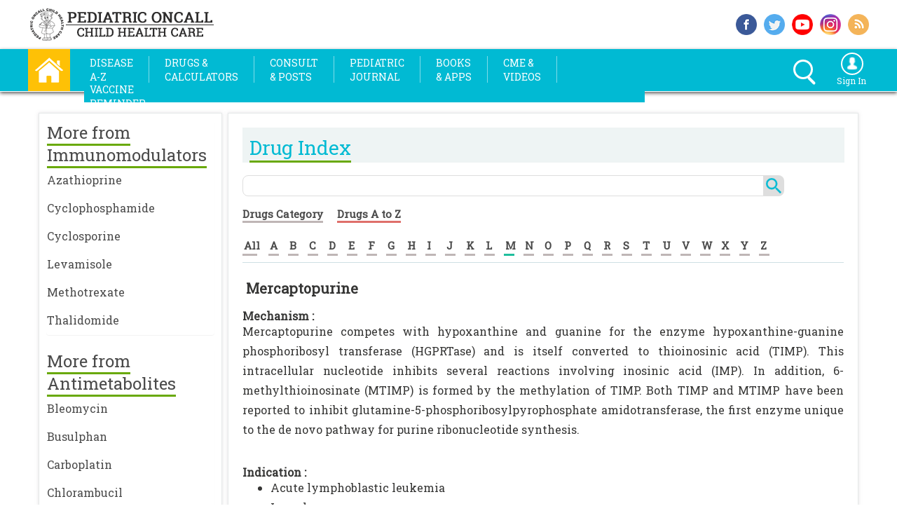

--- FILE ---
content_type: text/html; charset=utf-8
request_url: https://www.pediatriconcall.com/drugs/mercaptopurine/747
body_size: 33936
content:


<!DOCTYPE html>

<html xmlns="http://www.w3.org/1999/xhtml" xml:lang="en" lang="en">
<head><title>
	Mercaptopurine - Mechanism, Indication, Contraindications, Dosing, Adverse Effect, Interaction, Renal Dose, Hepatic Dose | Drug Index | Pediatric Oncall
</title><meta http-equiv="Content-Type" content="text/html; charset=utf-8" /><meta name="viewport" content="width=device-width, initial-scale=1.0" /><meta property="fb:app_id" content="1580126035651014" /><meta property="og:type" content="website" /><meta property="fb:pages" content="159198697454629" /><meta http-equiv="X-UA-Compatible" content="IE=Edge" /><meta name="theme-color" content="#db5945" /><meta property="og:title" content="" />
                  
    
    <style type="text/css">
        #footer_message {
            top: -30px;
            width: calc(100% - 10px);
            background-color: #000000;
            color: #fff;
            padding-left: 10px;
            position: relative;
        }

     
    </style>       
    
    <link rel="shortcut icon" href="https://www.pediatriconcall.com/favicon.ico?v=1" type="image/x-icon" /><link rel="icon" href="https://www.pediatriconcall.com/favicon.ico?v=1" type="image/x-icon" /><link rel="apple-touch-icon image_src" href="https://www.pediatriconcall.com/apple-touch-icon.png?v=1" /><link rel="stylesheet" type="text/css" href="https://fonts.googleapis.com/css?family=Roboto Slab&amp;display=swap" media="all" /><link rel="stylesheet" type="text/css" media="screen and (max-width: 1009px)" href="../../master/css2020/innaer-page-3.css" /><link rel="stylesheet" type="text/css" media="screen and (max-width: 1199px) and (min-width: 1010px)" href="../../master/css2020/innaer-page-2.css" /><link rel="stylesheet" type="text/css" media="screen and (min-width: 1200px)" href="../../master/css2020/innaer-page-1.css" />
<link href="https://www.pediatriconcall.com/drugs/mercaptopurine/747" rel="canonical" />




    <!-- Global site tag (gtag.js) - Google Analytics -->
<script async src="https://www.googletagmanager.com/gtag/js?id=G-SVB8NXDMDH"></script>
<script>
    window.dataLayer = window.dataLayer || [];
    function gtag() { dataLayer.push(arguments); }
    gtag('js', new Date());

    gtag('config', 'G-SVB8NXDMDH');
</script>

    <style>
        .expSearchFrom ::-webkit-input-placeholder { /* WebKit browsers */
            color: white;
        }

        .expSearchFrom :-moz-placeholder { /* Mozilla Firefox 4 to 18 */
            color: white;
        }

        .expSearchFrom ::-moz-placeholder { /* Mozilla Firefox 19+ */
            color: white;
        }

        .expSearchFrom :-ms-input-placeholder { /* Internet Explorer 10+ */
            color: white;
        }

        .search_icon,
        .search_icon *,
        .search_icon *::after,
        .search_icon *::before {
            -webkit-box-sizing: border-box;
            -moz-box-sizing: border-box;
            box-sizing: border-box;
        }

        .expSearchBox {
            margin: 5px 0;
        }

        .expSearchFrom {
            border: 3px solid #fff;
            border-radius: 20px;
            display: inline-block;
            height: 28px;
            position: relative;
            float: right;
        }

        input#ctl00_search_text {
            cursor: pointer;
            border: none;
            background: transparent;
            height: 30px;
            width: 0px;
            line-height: 0px;
            vertical-align: top;
            padding: 0px 11px;
            -webkit-transition: width .5s; /* Safari */
            transition: width .5s;
            position: relative;
            z-index: 2;
            color: #fff;
            top: -4px;
        }
        /*input#ctl00_search_text:focus{
    width:200px;
    outline:none;
    margin-right:30px;
}*/
        .closeer {
            position: absolute;
            width: 30px;
            height: 30px;
            top: -1px;
            right: 0px;
            -webkit-transition: .2s ease-in-out;
            -moz-transition: .2s ease-in-out;
            -o-transition: .2s ease-in-out;
            transition: .2s ease-in-out;
            cursor: pointer;
            z-index: 1;
        }

            .closeer span {
                background: #fff none repeat scroll 0 0;
                border-radius: 3px;
                display: block;
                height: 4px;
                position: absolute;
                right: -8px;
                top: 26px;
                width: 14px;
                -webkit-transition: .2s .5s ease-in-out;
                -moz-transition: .2s .5s ease-in-out;
                -o-transition: .2s .5s ease-in-out;
                transition: .2s .5s ease-in-out;
                -webkit-transform: rotate(45deg);
                -moz-transform: rotate(45deg);
                -o-transform: rotate(45deg);
                transform: rotate(45deg);
            }


                .closeer span.back {
                    top: 12px;
                    right: 5px;
                    opacity: 0;
                }

        input#ctl00_search_text:focus + .closeer span {
            top: 10px;
            right: 5px;
        }

            input#ctl00_search_text:focus + .closeer span.back {
                -webkit-transition: .5s .7s ease-in-out;
                -moz-transition: .5s .7s ease-in-out;
                -o-transition: .5s .7s ease-in-out;
                transition: .5s .7s ease-in-out;
                -webkit-transform: rotate(45deg);
                -moz-transform: rotate(-45deg);
                -o-transform: rotate(-45deg);
                transform: rotate(-45deg);
                opacity: 1;
            }

        .dropbtn {
            background: none;
            border: none;
            cursor: pointer;
        }

        .dropdown {
            position: relative;
            display: inline-block;
        }

        .dropdown-content {
            display: none;
            position: absolute;
            background-color: #01bad3;
            min-width: 160px;
            box-shadow: 0px 8px 16px 0px rgba(0,0,0,0.2);
            z-index: 1;
            left: -127px;
        }

            .dropdown-content a {
                color: white;
                padding: 7px 8px;
                text-decoration: none;
                display: block;
                /*background-color: #01bad3;*/
            }

                .dropdown-content a:hover {
                    background-color: white;
                }

        .dropdown:hover .dropdown-content {
            display: block;
        }

        .dropdown:hover .dropbtn {
            /*background-color: #01bad3;*/
        }
    </style>

    <link rel="stylesheet" type="text/css" href="../../master/css/bootstrap.css" media="all" />
    <!-- jQuery library -->

    <script src="/Master/js/jquery.min.js" type="text/javascript"></script>
    <script src="/Master/js/bootstrap.min.js" type="text/javascript"></script>
    <script src="/Master/js/jquery-latest.js" type="text/javascript"></script>

    <style type="text/css">
        h2,
        .h2 {
            padding: 0px;
            margin: 0px;
        }

        header {
            transition: all 0.2s;
            -moz-transition: all 0.2s; /* Firefox 4 */
            -webkit-transition: all 0.2s; /* Safari and Chrome */
            -o-transition: all 0.2s; /* Opera */
        }

        header {
            width: 100%;
            position: static;
            z-index: 10;
            max-width: 1200px;
            margin: 0 auto;
        }

            header a {
                color: #969696;
                text-decoration: none;
            }

                header a.active, header a:hover {
                    color: #3d3d3d;
                }

            header li {
                margin-right: 7px;
            }

        @media only screen and (min-width: 1200px) {

            header li {
                margin-right: 8px;
            }
        }

        /* Sizes for the bigger menu */
        .large {
            height: 100px;
        }

        header.large img {
            width: 250px;
            height: auto;
            margin: 10px;
        }

        header.large li {
        }


        /* Sizes for the smaller menu */
        .small {
            height: 50px;
        }

        header.small img {
            width: 150px;
            height: 46px;
            margin: 2px;
            padding-right: 10px;
        }

        header.small li {
            margin-top: 0px;
        }
    </style>

    <script type="text/javascript">
        $(document).on("scroll", function () {
            if ($(document).scrollTop() > 100) {
                $("#top_box_div").removeClass("large").addClass("small");
                $("#oe_wrapper").removeClass("oe_wrapper_width_full").addClass("oe_wrapper_width_small");
                $("#i_am_div").removeClass("im_div_full").addClass("im_div_small");
                $("#i_am_icon").removeClass("i_am_icon_full").addClass("i_am_icon_small");
                $("#i_am_text").removeClass("i_am_text_full").addClass("i_am_text_small");
                $("#logo_image").removeClass("logo_image_full").addClass("logo_image_small");
                $("#logo_image1").removeClass("logo_image1_full").addClass("logo_image1_small");
                $("#header_div").hide();
            }
            else {
                $("#top_box_div").removeClass("small").addClass("large");
                $("#oe_wrapper").removeClass("oe_wrapper_width_small").addClass("oe_wrapper_width_full");
                $("#i_am_div").removeClass("im_div_small").addClass("im_div_full");
                $("#i_am_icon").removeClass("i_am_icon_small").addClass("i_am_icon_full");
                $("#i_am_text").removeClass("i_am_text_small").addClass("i_am_text_full");
                $("#logo_image").removeClass("logo_image_small").addClass("logo_image_full");
                $("#logo_image1").removeClass("logo_image1_small").addClass("logo_image1_full");
                $("#header_div").show();
            }
        });


        function show_left_menu() {
            if ($('#left_side_div').css('display') == 'none') {
                $('#left_side_div').addClass("expanded");
            } else {
                $('#left_side_div').removeClass("expanded");
            }
        }
	</script>

    <script src="/Master/js/cufon-yui.js" type="text/javascript"></script>


    <script type="text/javascript">
        Cufon.replace('ul.oe_menu div a', { hover: true });
        Cufon.replace('h1,h2,.oe_heading');
    </script>

    <style type="text/css">
        .oe_overlay {
            background: #000;
            opacity: 0;
            position: fixed;
            top: 0px;
            left: 0px;
        }

        ul.oe_menu {
            list-style: none;
            position: relative;
            margin: 0px 0px 0px 0px;
            width: auto;
            float: left;
            clear: both;
            padding: 0px;
        }

            ul.oe_menu > li {
                width: auto;
                height: 38px;
                padding-top: 0px;
                padding-bottom: 0px;
                padding-left: 0px;
                float: left;
                position: relative;
            }

                ul.oe_menu > li > a {
                    display: block;
                    color: #FFF;
                    text-decoration: none;
                    /*font-size: 15px;*/
                    width: auto;
                    height: auto;
                    padding-left: 3px;
                    padding-right: 3px;
                    margin-top: 10px;
                    margin-bottom: 10px;
                    margin-left: 1px;
                    margin-right: 1px;
                    font-weight: 400;
                    /*text-transform: uppercase;*/
                    font-size: 14px;
                    line-height: 20px;
                    text-transform: uppercase;
                }

                    ul.oe_menu > li > a:hover,
                    ul.oe_menu > li.selected > a {
                        background: #fff;
                        color: #01bad3;
                        opacity: 1.0;
                    }

        .oe_wrapper ul.hovered > li > a {
            /*background:#fff;*/
            /*text-shadow: 0px 0px 1px #FFF;     */
        }

        ul.oe_menu div {
            position: absolute;
            top: 50px;
            left: 1px;
            background: #fff;
            width: 490px;
            height: auto;
            padding: 5px;
            display: none;
            box-shadow: 5px 5px 5px #888888;
            border: 1px solid #ddd;
        }

            ul.oe_menu div ul li a {
                text-decoration: none;
                color: #222;
                padding: 2px 2px 2px 4px;
                margin: 2px;
                display: block;
                font-size: 15px;
                font-weight: normal;
            }

            ul.oe_menu div ul.oe_full {
                width: 100%;
            }

            ul.oe_menu div ul li a:hover {
                /*background: #000;
                color: #fff;*/
                text-decoration: underline;
            }

        ul.oe_menu li ul {
            list-style: none;
            float: left;
            width: auto;
            margin-right: 10px;
            margin-left: 0px;
            padding-left: 5px;
            line-height: 25px;
            font-size: 15px;
        }

        li.oe_heading {
            color: #01bad3;
            font-size: 16px;
            margin-bottom: 10px;
            padding-bottom: 6px;
            border-bottom: 1px solid #ddd;
        }

        .oe_wrapper {
            width: 100%;
            float: left;
            padding-top: 0px;
            padding-left: 4px;
            padding-right: 4px;
            background-color: #01bad3;
            margin-top: 0px;
        }

        .srch_signin {
            height: 40px;
            padding: 5px;
        }

        .oe_wrapper_width_full {
            width: auto;
        }

        .oe_wrapper_width_small {
            width: auto;
        }

        .selected a {
            font-weight: bold;
            color: red;
        }



        .d_c_ser_1 {
            width: 100%;
            height: 26px;
            float: left;
            border: none;
            border: #dedede solid 1px;
            border-top-left-radius: 8px;
            border-bottom-left-radius: 8px;
        }



        .d_c_ser_2 {
            background-color: #dedede;
            border-bottom-right-radius: 8px;
            border-top-right-radius: 8px;
            width: 30px;
            height: 30px;
            float: left;
            border: none;
            text-align: center;
            font-size: 12px;
            color: #FFF;
            background-image: url(/master/images/search.png);
            background-repeat: no-repeat;
            background-position: center;
        }
    </style>

    <style type="text/css">
        .menu-button {
            overflow: hidden;
            width: 95px;
            height: 31px;
            float: left;
            background-color: #01bad3;
            margin-top: 8px;
            color: white;
        }

            .menu-button.right {
                right: 20px;
                left: auto;
            }

            .menu-button.bottom {
                top: 100px;
            }

            .menu-button.fixed {
                position: fixed;
            }

        #overlay {
            position: absolute;
            position: fixed;
            top: 0;
            left: 0;
            bottom: 0;
            right: 0;
            width: 100%;
            height: 100%;
            background: transparent;
            z-index: 999998;
            display: none;
        }

        .sidr-open #overlay {
            display: block;
        }

        /* Settings for fullwidth */
        .sidr.fullwidth {
            width: 100%;
        }

        .sidr.left.fullwidth {
            left: -100%;
        }

        .sidr.right.fullwidth {
            right: -100%;
        }

        .wrapper_open {
            opacity: 0.2;
        }

        .wrapper_close {
            opacity: 1.0;
        }

        .srch_menutable {
            width: 100%;
            margin: 2px;
        }
    </style>

    <link type="text/css" rel="stylesheet" href="/master/sidr_css/jquery.sidr.light.css" media="all" /><link type="text/css" rel="stylesheet" href="/master/slinky/jquery.slinky.css?v3" media="all" /><link type="text/css" rel="stylesheet" href="/master/bootstrap-select/bootstrap-select.min.css" media="all" />
    <script src="/master/bootstrap-select/bootstrap-select.min.js" type="text/javascript"></script>
    <script src="/homecss/jquery.bxslider.js"></script>
    <link href="/homecss/jquery.bxslider.css" rel="stylesheet" media="all" />

    <script src="https://connect.facebook.net/en_US/all.js" async="async"></script>

    <script type="text/javascript" language="javascript">
        window.fbAsyncInit = function () {
            FB.init({
                appId: '1580126035651014',
                status: true,
                xfbml: true
            });
        };

        function fbshareCurrentPage() {
            FB.ui({
                method: 'share',
                display: 'popup',
                href: window.location.href,
            }, function (response) { });
            return false;
        }

        function twshareCurrentPage() {
            window.open("https://twitter.com/share?url=" + escape(window.location.href),
            'menubar=no,toolbar=no,resizable=yes,scrollbars=yes,height=300,width=600');
            return false;
        }

        /*function gplusshareCurrentPage() {
            window.open("https://plus.google.com/share?url=" + escape(window.location.href), '', 'menubar=no,toolbar=no,resizable=yes,scrollbars=yes,height=300,width=600');
            return false;
        }*/

    </script>

    <style>
        a {
            color: #4a4a4a;
            text-decoration: none;
        }

        ::-webkit-scrollbar {
            width: 5px;
        }

        /* Track */
        ::-webkit-scrollbar-track {
            -webkit-box-shadow: inset 0 0 6px rgba(0,0,0,0.3);
            -webkit-border-radius: 10px;
            border-radius: 10px;
        }

        /* Handle */
        ::-webkit-scrollbar-thumb {
            -webkit-border-radius: 10px;
            border-radius: 10px;
            background: rgba(0,0,0,0.3);
            -webkit-box-shadow: inset 0 0 6px rgba(0,0,0,0.3);
        }

            ::-webkit-scrollbar-thumb:window-inactive {
                background: rgba(0,0,0,0.3);
            }
    </style>


    <link rel="stylesheet" type="text/css" href="/slick/slick.css" media="all" /><link rel="stylesheet" type="text/css" href="/slick/slick-theme.css" media="all" />

    <style type="text/css">
        .slider {
            width: calc(100% - 54px);
            margin-left: 27px;
            margin-top: 5px;
        }

        @media only screen and (min-width: 1010px) {
            .slider {
                width: 210px;
                margin-left: 27px;
                margin-top: 5px;
            }
        }

        @media only screen and (min-width: 1200px) {
            .slider {
                width: 265px;
                margin-left: 27px;
                margin-top: 5px;
            }
        }

        .slick-slide {
            margin: 5px;
        }

            .slick-slide img {
                max-height: 270px;
            }

        .slick-prev:before,
        .slick-next:before {
            color: black;
        }
    </style>

    <script type="text/javascript">
        function printDiv() {

            var divToPrint = document.getElementById('DivIdToPrint');

            var newWin = window.open('', 'Print-Window');

            newWin.document.open();

            newWin.document.write('<html><head><link rel="stylesheet" type="text/css" href="/master/css/innaer-page-3.css" /><link rel="stylesheet" type="text/css" href="/master/css/print.css" /></head><body onload="window.print()">' + divToPrint.innerHTML + '</body></html>');

            newWin.document.close();

            //setTimeout(function () { newWin.close(); }, 10);

        }
    </script>



    <style type="text/css">
        .sticky {
        }

        .fixed {
            position: fixed;
            top: 0;
            left: 0;
            width: 100%;
        }

        .top_xtra {
            margin-top: 110px;
        }
    </style>



    <style type="text/css">
        .sticky {
        }

        .fixed {
            position: fixed;
            top: 0;
            left: 0;
            width: 100%;
        }

        .top_xtra {
            margin-top: 110px;
        }

           .drug_left_width {
            width:100%;
            border:none;
        }

        .rel_art-2, .rel_art-1, .rel_art-3, .rel_art-4 {
            width:100%;
            border:none;
            margin: 0px;
        }

    </style>

    
    
     <meta name="description" content="Medical information for Mercaptopurine on Pediatric Oncall including Mechanism, Indication, Contraindications, Dosing, Adverse Effect, Interaction, Renal Dose, Hepatic Dose." /><meta name="keywords" content="Mercaptopurine, medication, medications, medicine, drug, drugs, drug information, medical information, drug index, drug center, pediatric dose, Antimetabolites, Immunomodulators, mercaptopurine mechanism, mercaptopurine indication, mercaptopurine contraindications, mercaptopurine dosing, mercaptopurine adverse effect, mercaptopurine interaction, mercaptopurine renal dose, mercaptopurine hepatic dose, Pediatric Oncall" />
    
     
      <meta name="url" content="https://www.pediatriconcall.com/drugs/mercaptopurine/747" />
       <meta name="site" content="Drugs" />
      <meta name="content-focus" content="Dosing" />
      <style type="text/css">
        * {
            -webkit-touch-callout: none;
            -webkit-user-select: none;
        }

         h1 {
              font-size:20px;
              padding:0px;
              font-weight:bold;
              margin:0px;
              margin-bottom:15px;
          }

          h2 {
              font-size:16px;
              padding:0px;
              font-weight:bold;
              margin:0px;
          }
    </style>
    <script type="text/javascript">
        var message = "Copyrighted Pediatric Oncall\n\nPlease contact editor for permission to download.";
        document.oncontextmenu = new Function("alert(message);return false");
    </script>

    <style type="text/css">

        .mobile_banner {
            display:block;
        }
        .web_banner {
            display:none;
        }

        @media only screen and (min-width: 640px) {
            .mobile_banner {
                display:none;
            }
            .web_banner {
                display:block;
            }
        }

    </style>

    <style type="text/css">

        #banner_content {
            display: block;
        }

        #banner_content_right {
            display: none;
        }

        .right_banner {
            display:none;
        }
        .mobile_banner {
            display:block;
        }
        .web_banner {
            display:none;
        }

     
        @media only screen and (min-width: 480px) {
             #banner_content {
                display: block;
            }

              #banner_content_right {
            display: none;
        }

            .right_banner {
                display:none;
            }
            .mobile_banner {
                display:none;
            }
            .web_banner {
                display:block;
            }
        }        


        @media only screen and (min-width: 1010px) {

             #banner_content {
                display: none;
            }

              #banner_content_right {
            display: block;
        }

            .right_banner {
                display:block;
            }
            .mobile_banner {
                display:none;
            }
            .web_banner {
                display:none;
            }
        }        

        


        #banner_content {
            position: relative;
        }


         #banner_content_right {
             position: relative;
        }

        .ribbon {
            position: absolute;
            top: 0px;
            right: 0px;
        }

        .ui-tooltip-content {
            font-size:12px;
        }
  
    </style>



     <script>
      
           var handlerExecuted = false;
           function abc() {

             
               if (!handlerExecuted) {
                   handlerExecuted = true;
                   //window.location="/Search/?q=" + document.getElementById('ctl00_search_text').value;
                   window.location = "/Search/#gsc.q=" + document.getElementById('ctl00_search_text').value;
                  
               } else {
                  
               }
           }
       

       
   </script>
</head>

<body>

    <!-- Google Tag Manager (noscript) -->
    <noscript>
        <iframe src="https://www.googletagmanager.com/ns.html?id=GTM-NTN5ZJW"
            height="0" width="0" style="display: none; visibility: hidden"></iframe>
    </noscript>
    <!-- End Google Tag Manager (noscript) -->


    <form name="aspnetForm" method="post" action="/drugs/mercaptopurine/747" id="aspnetForm">
<div>
<input type="hidden" name="__EVENTTARGET" id="__EVENTTARGET" value="" />
<input type="hidden" name="__EVENTARGUMENT" id="__EVENTARGUMENT" value="" />
<input type="hidden" name="__VIEWSTATE" id="__VIEWSTATE" value="/[base64]/////D2QFEmN0bDAwJGdyZFBDZGV0YWlscw88KwAMAgYVAQdkcnVnX2lkCAL/////D2QFEGN0bDAwJGdyZGNhbGJyZWQPZ2QFFWN0bDAwJGdyZGRydWdjYXRkb3Nlcw88KwAMAwYVAQdkcnVnX2lkBxQrAAMUKwABBQMyOTgUKwABBQM0NTUUKwABBQM3NjAIAgFkIIf0dBrwmhB7T+48J2TcjB8UJ0Q=" />
</div>

<script type="text/javascript">
//<![CDATA[
var theForm = document.forms['aspnetForm'];
if (!theForm) {
    theForm = document.aspnetForm;
}
function __doPostBack(eventTarget, eventArgument) {
    if (!theForm.onsubmit || (theForm.onsubmit() != false)) {
        theForm.__EVENTTARGET.value = eventTarget;
        theForm.__EVENTARGUMENT.value = eventArgument;
        theForm.submit();
    }
}
//]]>
</script>


<script src="/WebResource.axd?d=So_6_S1rNhWHK1pTodgzQcyzedqn9IJmk6KwQjOoP7maiZYqGaNLIKR6hitJGiKJZ6mbphUSRheLNH3OVkoz3xxIr6I1&amp;t=638563469773552689" type="text/javascript"></script>


<script src="/ScriptResource.axd?d=mXNBbECyruqbVADecC8tbAdwirSN2pN0ohbGcBGwIL5UmMACI28O4m5cgeIfwRjUbzzcIRGw68ZSaaJ3-oofVakafb5TX-R-mnJgd2vxUCNJiZZMNhVfsUCyV3vTisdgrBFFeIc8g_fmgS9NCfAKoTErWAWXycaK_qdi8vKmFSKPpXe20&amp;t=ffffffffc820c398" type="text/javascript"></script>
<script src="/ScriptResource.axd?d=P5kkJCA9_Fn-NF288vdwEo88sB7ZPGldNTFnwhzpLIHgQhK7FyZkkd85H3sQShd4HLpRKf4LaRT6YDrsL9w90MFNXTio1WiEixmnOmhiXGXc8oS40S0BwB4B0gH_wGYmws7GC6A2O6p3zTdPzU4LqW5ATpgLYdsLW-yxdEjrRPR3qquz0&amp;t=ffffffffc820c398" type="text/javascript"></script>
<div>

	<input type="hidden" name="__VIEWSTATEGENERATOR" id="__VIEWSTATEGENERATOR" value="DAA62FCC" />
</div>


        <script type="text/javascript">
//<![CDATA[
Sys.WebForms.PageRequestManager._initialize('ctl00$ScriptManager1', 'aspnetForm', [], [], [], 90, 'ctl00');
//]]>
</script>


        <div class="top_box_main">




            <div class="top_box_inside">

                <div class="logo_box">
                    <a style="text-decoration: none" href="/">
                        <img src="/homeimg/logo.png" border="0" alt="Pediatric Oncall" class="logo_size" /></a>
                </div>
                <!----end logo_box---->

                <div class="top-social-main">

                    <div class="top_soc_1">
                        <a href="https://www.facebook.com/pediatriconcall" target="_blank" rel="noopener" style="text-decoration: none;" title="Follow us on Facebook">
                            <img src="/homeimg/f-s-_i_1.png" alt="facebook" class="top_soc_siz" />
                        </a>
                    </div>
                    <!----end top_soc_1---->
                    <div class="top_soc_1">
                        <a href="https://www.twitter.com/pediatriconcall" target="_blank" rel="noopener" style="text-decoration: none;" title="Follow us on Twitter">
                            <img src="/homeimg/f-s-_i_2.png" alt="twitter" class="top_soc_siz" /></a>
                    </div>
                    <!----end top_soc_1---->
                    
                    <!----end top_soc_1---->
                    <div class="top_soc_1">
                        <a href="https://www.youtube.com/user/pediatriconcallvideo" target="_blank" rel="noopener" style="text-decoration: none;" title="Watch us on Youtube">
                            <img src="/homeimg/f-s-_i_4.png" alt="youtube" class="top_soc_siz" /></a>
                    </div>

                    <div class="top_soc_1">
                        <a href="https://www.instagram.com/pediatriconcall/" target="_blank" rel="noopener" style="text-decoration: none;" title="Follow us on Instagram">
                            <img src="/homeimg/insta.png" alt="instagram" class="top_soc_siz" /></a>
                    </div>
                    <!----end top_soc_1---->
                    <div class="top_soc_2">
                        <a href="https://www.pediatriconcall.com/rss/rssfeeder.xml" target="_blank" rel="noopener" style="text-decoration: none;" title="Subscribe RSS Feed">
                            <img src="/homeimg/f-s-_i_5.png" alt="rss" class="top_soc_siz" /></a>
                    </div>
                    <!----end top_soc_2---->

                    <div style="clear: both"></div>

                </div>
                <!----end top-social-main---->


            </div>
            <!----end top_box_inside----->

        </div>
        <!-----end top_box_main---->




        <div class="sticky" style="width: 100%; height: auto; z-index: 10000;" data-top="0" data-scroll="1">


            <div class="menu_bar_main_box">



                <div class="menu_bar_inside">


                    <div class="home">
                        <a href="/" title="Home">
                            <img src="/homeimg/home.png" onmouseover="this.src='/homeimg/home_1.png'" alt="Home" onmouseout="this.src='/homeimg/home.png'" title="Home" style="cursor: pointer;" class="home_size" /></a>
                    </div>
                    <!----end home---->

                    <div class="menu_texts">


                        <header><nav>

         <a id="simple-menu" class="menu-button" href="#sidr">
                
        
        <span style="float:left;padding-top:5px;color:white;font-size:18px;font-weight:bold;width:80px;display:block;padding-left:5px;">
            <div class="box-shadow-menu">Menu</div>
        </span>

    </a>
        
    <div itemscope="itemscope" itemtype="http://schema.org/SiteNavigationElement">  
    <div id="oe_wrapper" class="oe_wrapper oe_wrapper_width_full" >
			<div id="oe_overlay" class="oe_overlay"></div>
			<ul id="oe_menu" class="oe_menu">                
				<li><a href="/articles" title="Diseases A-Z"  itemprop="url"><span itemprop="name">Disease<br />A-Z</span></a>
					<div style="left:-5px;">                    
                    <table width="100%">
                    <tr>
                        <td align="left" width="50%" valign="top">
                        <ul style="width:100%;">
							<li class="oe_heading">Health Topics</li>
							<li><a itemprop='url' href='/articles/developmental-pediatrics'><span itemprop='name'>Developmental Pediatrics</span></a></li><li><a itemprop='url' href='/articles/general-pediatrics'><span itemprop='name'>General Pediatrics</span></a></li><li><a itemprop='url' href='/articles/genetics'><span itemprop='name'>Genetics</span></a></li><li><a itemprop='url' href='/articles/immunodeficiencies'><span itemprop='name'>Immunodeficiencies</span></a></li><li><a itemprop='url' href='/articles/infectious-diseases'><span itemprop='name'>Infectious Diseases</span></a></li><li><a itemprop='url' href='/articles/laboratory-medicine'><span itemprop='name'>Laboratory Medicine</span></a></li><li><a itemprop='url' href='/articles/neonatology'><span itemprop='name'>Neonatology</span></a></li><li><a itemprop='url' href='/articles/nutrition'><span itemprop='name'>Nutrition</span></a></li><li><a itemprop='url' href='/articles/pediatric-cardiology'><span itemprop='name'>Pediatric Cardiology</span></a></li><li><a itemprop='url' href='/articles/pediatric-dermatology'><span itemprop='name'>Pediatric Dermatology</span></a></li>
                            <li style="text-align:left;"><a style="color:#69a908" href="/articles">View all Topics</a>&nbsp;</li>
						</ul>
                        </td>
                            <td align="left" valign="top">
                            <ul style="width:100%;">
							<li class="oe_heading">Featured Articles</li>

                                     <li><a itemprop='url'  href='/articles/pediatric-surgery/hypospadias/hypospadias-patient-education#7471'><span itemprop='name'>Hypospadias</span></a></li><li><a itemprop='url'  href='/articles/immunology/urticaria-hives-and-angioedema/urticaria-hives-and-angioedema-introduction#6622'><span itemprop='name'>Urticaria (hives) and angioedema</span></a></li><li><a itemprop='url'  href='/articles/pediatric-surgery/anal-itching/anal-itching-patient-education#7479'><span itemprop='name'>Anal itching</span></a></li><li><a itemprop='url'  href='/articles/pediatric-surgery/anal-fissure/anal-fissure-patient-education#7480'><span itemprop='name'>Anal fissure</span></a></li><li><a itemprop='url'  href='/articles/pediatric-endocrinology/diabetic-ketoacidosis/diabetic-ketoacidosis-introduction#9751'><span itemprop='name'>Diabetic ketoacidosis</span></a></li><li><a itemprop='url'  href='/articles/immunology/anaphylaxis/anaphylaxis-introduction#9257'><span itemprop='name'>Anaphylaxis</span></a></li>
							
						    </ul>
                            
                            <ul style="margin-top:10px;width:100%;">
                                <li class="oe_heading" itemprop="name">Kids Corner</li>
                                <a style="text-decoration:none" itemprop="url" href="/kids-corner/home">
                                <table id="ctl00_Table3" border="0" style="width:100%;">
	<tr>
		<td style="width:35%;"><img id="ctl00_Image5" src="../../master/images/kids-corner.png" alt="kids corner" style="width:100%;border-width:0px;" /></td><td align="left" valign="middle" style="padding-left:5px;color:#222;font-weight:normal">Health and Knowledge with fun.</td>
	</tr>
</table>  
                                </a>
                            </ul>
                        </td>
                    </tr>
                    </table>		
					</div>
				</li>

                <li style="width:auto;">
                    <span style="color:white;padding-left:0;padding-right:0;margin-left:0;margin-right:0;margin-top:10px;display:block;border-right:1px white solid;display:block;margin-bottom:8px;height:38px;opacity:0.5"></span>
                </li>

				

				<li><a href="#" title="Drugs & Calculators">Drugs &<br />Calculators</a>
					<div style="padding-bottom:10px;width:630px;left:-5px;">
                      
                       <table width="100%">
                    <tr>
                        <td align="left" valign="top" width="33%">
						<ul style="width:95%">
							<a style="color:#69a908;font-weight:100" href="/calculators/category"><li class="oe_heading">Medical Calculators</li></a>
							<li><a  itemprop='url' href='/calculators/category/drug-calculators/7'><span itemprop='name' >Drug Calculators</span></a></li><li><a  itemprop='url' href='/calculators/category/genetic-calculators/26'><span itemprop='name' >Genetic Calculators</span></a></li><li><a  itemprop='url' href='/calculators/category/growth-calculators/1'><span itemprop='name' >Growth Calculators</span></a></li>               
                            <li style="text-align:left;"><a style="color:#69a908"  href="/calculators/a-to-z">View all Calcualtors</a>&nbsp;</li>             
						</ul>
                        </td>
                        <td align="left" valign="top" width="33%">
                        <ul style="width:95%">
							<a style="color:#69a908;font-weight:100" href="/drugs/category"><li class="oe_heading">Drug Index</li></a>
							<li><a itemprop='url'   href='/drugs/category/ace-inhibitor/39'><span itemprop='name'>ACE inhibitor</span></a></li><li><a itemprop='url'   href='/drugs/category/alkylating-agents/80'><span itemprop='name'>Alkylating agents</span></a></li><li><a itemprop='url'   href='/drugs/category/allergies/4'><span itemprop='name'>Allergies</span></a></li>        
                            <li style="text-align:left;"><a style="color:#69a908"  href="/drugs/drugs-a-to-z">View all Drugs</a>&nbsp;</li>
						</ul>
                        </td>

                         <td align="left" valign="top">
						<ul style="width:95%">
							<a style="color:#69a908;font-weight:100" href="/poisoning-center/category"><li class="oe_heading">Poisoning Center</li></a>
							<li><a itemprop='url'  href='/poisoning-center/aluminum-phosphide/1'><span itemprop='name'>Aluminum phosphide</span></a></li><li><a itemprop='url'  href='/poisoning-center/anti-histaminics/45'><span itemprop='name'>Anti-histaminics</span></a></li><li><a itemprop='url'  href='/poisoning-center/antidepressants/27'><span itemprop='name'>Antidepressants</span></a></li>               
                            <li style="text-align:left;"><a style="color:#69a908"  href="/poisoning-center/all-poisoning-drugs">View all Drugs</a>&nbsp;</li>             
						</ul>
                        </td>
                        </tr>

                        

                        <tr>                       
                        <td align="left" valign="top">
                        <ul style="width:95%">
							<a style="color:#69a908;font-weight:100" href="/medical-equipment"><li class="oe_heading">Medical Eqipments</li></a>
							<li><a itemprop='url'   href='/medical-equipment/monitors/2'><span itemprop='name'>Monitors</span></a></li><li><a itemprop='url'   href='/medical-equipment/pumps/6'><span itemprop='name'>Pumps</span></a></li><li><a itemprop='url'   href='/medical-equipment/incubators/4'><span itemprop='name'>Incubators</span></a></li>        
                            <li style="text-align:left;"><a style="color:#69a908"  href="/medical-equipment">View all Equipments</a>&nbsp;</li>
						</ul>
                        </td>
                        <td colspan="2" valign="top">
                           <ul style="width:95%">
							<a style="color:#69a908;font-weight:100" itemprop="url"  href="/diagnostic-aid"><li class="oe_heading" itemprop="name">Diagnostic Aid</li></a>
                            <a style="text-decoration:none" href="/diagnostic-aid">
							<table id="ctl00_Table1" border="0" style="width:100%;">
	<tr>
		<td style="width:40%;"><img id="ctl00_Image1" src="../../master/images/diag-aid.png" alt="Diagnostic Aid" style="width:100%;border-width:0px;" /></td><td align="left" valign="top" style="padding-left:5px;color:#222;font-weight:normal">Get your diffrential <br />diagnosis.</td>
	</tr>
</table>  
                            </a>
						</ul>
                        </td>
                        </tr>
                        </table>

					</div>
				</li>
                
                <li style="width:auto;">
                    <span style="color:white;padding-left:0;padding-right:0;margin-left:0;margin-right:0;margin-top:10px;display:block;border-right:1px white solid;display:block;margin-bottom:8px;height:38px;opacity:0.5"></span>
                </li>


				<li><a href="#" title="Consult & Posts">Consult<br />& Posts</a>
					<div style="left:-5px;width:185px;">
						<ul>							
							<li><a href="/ask-doctor"  itemprop="url"><span itemprop='name'>Ask a Doctor</span></a></li>
							<li><a href="/diagnosis-dilemma"  itemprop="url"><span itemprop='name'>Diagnostic Dilemma</span></a></li>
                            <li><a href="/question-of-the-day"  itemprop="url"><span itemprop='name'>Question of the Week</span></a></li>
                            <li><a href="/blogs/ped-blogs/latest-post"  itemprop="url"><span itemprop='name'>Pediatric Blogs</span></a></li>
                            <li><a href="/spot-diagnosis"  itemprop="url"><span itemprop='name'>Spot Diagnosis</span></a></li>
                            <li><a href="/grand-round"  itemprop="url"><span itemprop='name'>Grand Rounds</span></a></li>
                            <li><a href="/pedi-poll"  itemprop="url"><span  itemprop='name'>Pedi Poll</span></a></li>				
						</ul>						
					</div>
				</li>

                
                <li style="width:auto;">
                    <span style="color:white;padding-left:0;padding-right:0;margin-left:0;margin-right:0;margin-top:10px;display:block;border-right:1px white solid;display:block;margin-bottom:8px;height:38px;opacity:0.5"></span>
                </li>



                <li> <a href="/pediatric-journal" title="Pediatric Oncall Journal" itemprop="url" ><span  itemprop="name"> Pediatric<br />Journal</span></a><div style="left:-5px;width:175px;">
						<ul>							
							<li><a href="/pediatric-journal/current-issue"  itemprop="url"><span itemprop='name'>Current Issue</span></a></li>
							<li><a href="/pediatric-journal/all-issues"  itemprop="url"><span itemprop='name' >All Issues</span></a></li>
                            <li><a href="/pediatric-journal/advance-access"  itemprop="url"><span itemprop='name' >Advance Access</span></a></li>
                            <li><a href="/pediatric-journal/about-journal/about-ped-oncall-journal" itemprop="url"><span itemprop='name'>About the Journal</span></a></li>
                            <li><a href="/pediatric-journal/article/submit-details"  itemprop="url"><span itemprop='name'>Submit Article</span></a></li>
                           
                            
						</ul>						
					</div></li>

                
                <li style="width:auto;">
                    <span style="color:white;padding-left:0;padding-right:0;margin-left:0;margin-right:0;margin-top:10px;display:block;border-right:1px white solid;display:block;margin-bottom:8px;height:38px;opacity:0.5"></span>
                </li>


                	<li>
                    <a href="/app/home" title="Books & Apps">Books<br />& Apps</a>

                        <div style="width:208px;left:-5px">
						<ul>
                            <li><a href="/books"  itemprop="url"><span itemprop='name'>Book Store</span></a></li>							
							<li><a href="/app/pediatric-oncall"  itemprop="url"><span itemprop='name'>Pediatric Oncall</span></a></li>
							<li><a href="/app/medical-calculators"  itemprop="url"><span itemprop='name'>Medical Calculators</span></a></li>
                            <li><a href="/app/vaccine-reminder"  itemprop="url"><span itemprop='name'>Vaccine Reminder</span></a></li>
                            <li><a href="/app/journal"  itemprop="url"><span itemprop='name'>Pediatric Oncall Journal</span> </a></li>
                            <li><a href="/app/drug-center"  itemprop="url"><span itemprop='name'>Drug Center</span></a></li>
                            <li><a href="/app/parenting"  itemprop="url"><span itemprop='name'>Parenting</span></a></li>
                            
						</ul>						
					</div>
				</li>
                 

                 <li style="width:auto;">
                    <span style="color:white;padding-left:0;padding-right:0;margin-left:0;margin-right:0;margin-top:10px;display:block;border-right:1px white solid;display:block;margin-bottom:8px;height:38px;opacity:0.5"></span>
                </li>


                     <li><a href="#" title="CME & Videos">CME &<br />Videos</a>
					<div style="width:200px;left:-5px;">
						<ul>	
                          <li><a href="/conference/upcoming"  itemprop="url"><span itemprop='name'>Upcoming Conferences</span></a></li>						
                          <li><a href="/conference/abstract"  itemprop="url"><span itemprop='name'>Conference Abstracts</span></a></li>                          
						  <li><a href="/quiz"  itemprop="url"><span itemprop='name'>MCQs</span></a></li>
                          <li><a href="/videos"  itemprop="url"><span itemprop='name'>Videos</span></a></li> 
						</ul>
					</div>
				</li>

                
                
               <li style="width:auto;">
                    <span style="color:white;padding-left:0;padding-right:0;margin-left:0;margin-right:0;margin-top:10px;display:block;border-right:1px white solid;display:block;margin-bottom:8px;height:38px;opacity:0.5"></span>
                </li>


                <li>
                    <a href="/vaccine-reminder" title="Vaccine Reminder" itemprop="url"><span itemprop='name'>Vaccine<br />Reminder</span></a>
                    <div style="left:0px;width:0px;height:0px;padding:0px;display:inline;border:none"></div>
                </li>



			</ul>	
	</div>
                            </div>
        </nav>
        </header>


                    </div>
                    <!----end menu_texts----->




                    <div class="search_icon">
                        <div id="ctl00_Panel1" ValidationGroup="search" onkeypress="javascript:return WebForm_FireDefaultButton(event, &#39;ctl00_srch_btn&#39;)">
	

                            <div class="expSearchBox ">
                                <div class="expSearchFrom">
                                    <input name="ctl00$search_text" type="text" id="ctl00_search_text" autocomplete="off" placeholder="Search here" />
                                    <div class="closeer">
                                        <span class="front"></span>
                                        <span class="back"></span>
                                    </div>
                                </div>
                            </div>
                            <input type="button" name="ctl00$srch_btn" value="" onclick="return abc();__doPostBack(&#39;ctl00$srch_btn&#39;,&#39;&#39;)" id="ctl00_srch_btn" style="display: none;" />

                        
</div>

                    </div>
                    <!----end search_icon--->
                    <div class="login_text">








                        <a id="ctl00_signin" title="Sign In" href="javascript:__doPostBack(&#39;ctl00$signin&#39;,&#39;&#39;)" style="text-decoration: none;">
        <div class="lo_1">
            <img src="/master/images/sign-up.png" alt="Sign Up" style="height:100%;width:100%;" />
            </div>
            <div class="lo_2"  style="color:white;" > Sign In </div>
        
                        </a>
                        
                    </div>
                    <div style="clear: both"></div>




                </div>
                <!----end menu_bar_inside----->



            </div>
            <!--float---end menu_bar_main_box---->
            
        </div>




        <div class="wrapper container clearfix" style="position: relative;">
        		
            
            <div id="sidebar" class="article-main-box-left is-affixed" style="position: relative;height:auto">            
			<div class="sidebar__inner" style="position: relative;">
          
                <div id="ctl00_paneldrugdetails" class="left_box_1">
	
                    <div id="ctl00_pn1" class="panel">
                        <div class="related-topics-tital">
                            <u>    <a id="lnkmore"  data-parent="#accordion" href="/drugs/category/immunomodulators/87" style="text-decoration: none">More from Immunomodulators</a></u>
                        </div>
                        <div class="image_galary_links" id="Div4" style="width: 100%; padding-left: 0px; margin: 0px;">
                            <div>
		<table cellspacing="10" cellpadding="10" border="0" id="ctl00_grddrugcatdoses" style="width:100%;">
			<tr>
				<td>

                                            
                                            
                                            
                                            
                                            <a id="ctl00_grddrugcatdoses_ctl02_LinkDrugName" class="rel_art-3 drug_left_width" href="/drugs/immunomodulators/azathioprine/87/298">Azathioprine</a>

                                            
                                            
                                            
                                            
                                            <a id="ctl00_grddrugcatdoses_ctl02_LinkDrugName1" class="rel_art-3 drug_left_width" href="/drugs/immunomodulators/cyclophosphamide/87/453">Cyclophosphamide</a>
                                        </td>
			</tr><tr>
				<td>

                                            
                                            
                                            
                                            
                                            <a id="ctl00_grddrugcatdoses_ctl03_LinkDrugName" class="drug_left_width rel_art-3" href="/drugs/immunomodulators/cyclosporine/87/455">Cyclosporine</a>

                                            
                                            
                                            
                                            
                                            <a id="ctl00_grddrugcatdoses_ctl03_LinkDrugName1" class="drug_left_width rel_art-3" href="/drugs/immunomodulators/levamisole/87/702">Levamisole</a>
                                        </td>
			</tr><tr>
				<td>

                                            
                                            
                                            
                                            
                                            <a id="ctl00_grddrugcatdoses_ctl04_LinkDrugName" class="drug_left_width rel_art-3" href="/drugs/immunomodulators/methotrexate/87/760">Methotrexate</a>

                                            
                                            
                                            
                                            
                                            <a id="ctl00_grddrugcatdoses_ctl04_LinkDrugName1" class="drug_left_width rel_art-3" href="/drugs/immunomodulators/thalidomide/87/989">Thalidomide</a>
                                        </td>
			</tr>
		</table>
	</div>
                        </div>
                    </div>

                    <div id="ctl00_pn2" class="panel">
                        <div class="related-topics-tital">
                            <u>    <a id="A11"  data-parent="#accordion" href="/drugs/category/antimetabolites/82" style="text-decoration: none">More from Antimetabolites</a></u>
                        </div>
                        <div class="image_galary_links" id="Div8" style="width: 100%; padding-left: 0px; margin: 0px;">
                            <div>
		<table cellspacing="10" cellpadding="10" border="0" id="ctl00_grddrugcatdoses1" style="width:100%;">
			<tr>
				<td>

                                            
                                            
                                            
                                            
                                            <a id="ctl00_grddrugcatdoses1_ctl02_LinkDrugName" class="rel_art-3 drug_left_width" href="/drugs/antimetabolites/bleomycin/82/335">Bleomycin</a>

                                            
                                            
                                            
                                            
                                            <a id="ctl00_grddrugcatdoses1_ctl02_LinkDrugName1" class="rel_art-3 drug_left_width" href="/drugs/antimetabolites/busulphan/82/348">Busulphan</a>
                                        </td>
			</tr><tr>
				<td>

                                            
                                            
                                            
                                            
                                            <a id="ctl00_grddrugcatdoses1_ctl03_LinkDrugName" class="drug_left_width rel_art-3" href="/drugs/antimetabolites/carboplatin/82/368">Carboplatin</a>

                                            
                                            
                                            
                                            
                                            <a id="ctl00_grddrugcatdoses1_ctl03_LinkDrugName1" class="drug_left_width rel_art-3" href="/drugs/antimetabolites/chlorambucil/82/398">Chlorambucil</a>
                                        </td>
			</tr><tr>
				<td>

                                            
                                            
                                            
                                            
                                            <a id="ctl00_grddrugcatdoses1_ctl04_LinkDrugName" class="drug_left_width rel_art-3" href="/drugs/antimetabolites/cisplatin/82/424">Cisplatin</a>

                                            
                                            
                                            
                                            
                                            <a id="ctl00_grddrugcatdoses1_ctl04_LinkDrugName1" class="drug_left_width rel_art-3" href="/drugs/antimetabolites/cyclophosphamide/82/453">Cyclophosphamide</a>
                                        </td>
			</tr><tr>
				<td>

                                            
                                            
                                            
                                            
                                            <a id="ctl00_grddrugcatdoses1_ctl05_LinkDrugName" class="drug_left_width rel_art-3" href="/drugs/antimetabolites/cytarabine/82/457">Cytarabine</a>

                                            
                                            
                                            
                                            
                                            <a id="ctl00_grddrugcatdoses1_ctl05_LinkDrugName1" class="drug_left_width rel_art-3" href="/drugs/antimetabolites/dacarbazine/82/458">Dacarbazine</a>
                                        </td>
			</tr><tr>
				<td>

                                            
                                            
                                            
                                            
                                            <a id="ctl00_grddrugcatdoses1_ctl06_LinkDrugName" class="drug_left_width rel_art-3" href="/drugs/antimetabolites/dactinomycin/82/459">Dactinomycin</a>

                                            
                                            
                                            
                                            
                                            <a id="ctl00_grddrugcatdoses1_ctl06_LinkDrugName1" class="drug_left_width rel_art-3" href="/drugs/antimetabolites/daunorubicin/82/466">Daunorubicin</a>
                                        </td>
			</tr><tr>
				<td>

                                            
                                            
                                            
                                            
                                            <a id="ctl00_grddrugcatdoses1_ctl07_LinkDrugName" class="drug_left_width rel_art-3" href="/drugs/antimetabolites/etoposide/82/564">Etoposide</a>

                                            
                                            
                                            
                                            
                                            <a id="ctl00_grddrugcatdoses1_ctl07_LinkDrugName1" class="drug_left_width rel_art-3" href="/drugs/antimetabolites/fludarabine/82/582">Fludarabine</a>
                                        </td>
			</tr><tr>
				<td>

                                            
                                            
                                            
                                            
                                            <a id="ctl00_grddrugcatdoses1_ctl08_LinkDrugName" class="drug_left_width rel_art-3" href="/drugs/antimetabolites/hydroxyurea/82/652">Hydroxyurea</a>

                                            
                                            
                                            
                                            
                                            <a id="ctl00_grddrugcatdoses1_ctl08_LinkDrugName1" class="drug_left_width rel_art-3" href="/drugs/antimetabolites/idarubicin/82/657">Idarubicin</a>
                                        </td>
			</tr><tr>
				<td>

                                            
                                            
                                            
                                            
                                            <a id="ctl00_grddrugcatdoses1_ctl09_LinkDrugName" class="drug_left_width rel_art-3" href="/drugs/antimetabolites/imatinib/82/659">Imatinib</a>

                                            
                                            
                                            
                                            
                                            <a id="ctl00_grddrugcatdoses1_ctl09_LinkDrugName1" class="drug_left_width rel_art-3" href="/drugs/antimetabolites/lomustine/82/718">Lomustine</a>
                                        </td>
			</tr><tr>
				<td>

                                            
                                            
                                            
                                            
                                            <a id="ctl00_grddrugcatdoses1_ctl10_LinkDrugName" class="drug_left_width rel_art-3" href="/drugs/antimetabolites/medroxyprogesterone/82/738">Medroxyprogesterone</a>

                                            
                                            
                                            
                                            
                                            <a id="ctl00_grddrugcatdoses1_ctl10_LinkDrugName1" class="drug_left_width rel_art-3" href="/drugs/antimetabolites/methotrexate/82/760">Methotrexate</a>
                                        </td>
			</tr><tr>
				<td>

                                            
                                            
                                            
                                            
                                            <a id="ctl00_grddrugcatdoses1_ctl11_LinkDrugName" class="drug_left_width rel_art-3" href="/drugs/antimetabolites/methyltestosterone/82/768">Methyltestosterone</a>

                                            
                                            
                                            
                                            
                                            <a id="ctl00_grddrugcatdoses1_ctl11_LinkDrugName1" class="drug_left_width rel_art-3" href="/drugs/antimetabolites/octreotide/82/821">Octreotide</a>
                                        </td>
			</tr>
		</table>
	</div>
                        </div>
                    </div>

                    

                
</div>

                

                <div id="ctl00_SubSectionPanel" class="left_box_1">
	
                
                    
    <div style="padding-bottom:5px;width:90%">
                    
                        </div>

                    
                        
                    

                    

                    <div class="panel-group" id="accordion" style="margin-bottom:10px">
                        

                        

                        

                        


                        
                        
                        

                        

                        

                        

                        

                    </div>
                
</div>

                
               
                 

                    

                  

                

                

                <!----end left_box_1------>


                

                


                



                <div>

</div>
           </div>
           
            </div>
            

            <div id="content" class="article-main-box-right">


                

              
                
<div class="all-mix-box-tital1" style="margin:0 0 18px;"><u>Drug Index</u></div>


    <link href="https://code.jquery.com/ui/1.10.2/themes/smoothness/jquery-ui.css" rel="Stylesheet"></link>
    <script src="https://code.jquery.com/ui/1.10.2/jquery-ui.js"></script>
    <script type="text/javascript">
        $(document).ready(function () {
            SearchText1();
        });
        function SearchText1() {
            $(".autosuggest1").autocomplete({
                source: function (request, response) {
                    $.ajax({
                        type: "POST",
                        contentType: "application/json; charset=utf-8",
                        url: "/drugindex/drugcat.asmx/abcd",
                        data: "{'username':'" + document.getElementById('ctl00_ContentPlaceHolderbodyhead_DrugNavigate_txtsearch').value + "'}",
                        dataType: "json",
                        success: function (data) {
                            response(data.d);
                        },
                        error: function (result) {
                            alert("Error" + result.responseText);

                        }
                    });
                },
                select: function (e, i) {
                    var selectedValue = i.item.label.trim();
                    //alert(selectedValue);                    

                    if (!selectedValue.includes("(Category)")) {
                        $.ajax({
                            type: "POST",
                            contentType: "application/json; charset=utf-8",
                            url: "/drugindex/drugcat.asmx/getdrgurl",
                            data: "{'drugname':'" + selectedValue + "'}",
                            dataType: "json",
                            success: function (data) {
                                var outtxt = data.d;
                                //alert(outtxt);
                                if (outtxt != "")
                                    document.location = outtxt;
                            },
                            error: function (result) {
                                alert("Error" + result.responseText);

                            }
                        });
                    } else {
                        $.ajax({
                            type: "POST",
                            contentType: "application/json; charset=utf-8",
                            url: "/drugindex/drugcat.asmx/getcaturl",
                            data: "{'catname':'" + selectedValue.replace("(Category)", "").trim() + "'}",
                            dataType: "json",
                            success: function (data) {
                                var outtxt = data.d;
                                //alert(outtxt);
                                if (outtxt != "")
                                    document.location = outtxt;
                            },
                            error: function (result) {
                                alert("Error" + result.responseText);

                            }
                        });
                    }

                }
            });
        }
    </script>
    
    <style type="text/css">
        .long_artical_text td, th {
            padding: 5px;
        }

        .ui-autocomplete.ui-widget {
            font-size: 13px;
            border: solid 1px #808080;
            z-index: 1002;
        }

        .ui-state-hover, .ui-widget-content .ui-state-hover, .ui-widget-header .ui-state-hover, .ui-state-focus, .ui-widget-content .ui-state-focus, .ui-widget-header .ui-state-focus {
            background: #01bad3;
            color: white;
        }
    </style>
   <div class="d_c_ser_main_box">
        <div id="ctl00_ContentPlaceHolderbodyhead_DrugNavigate_PanelSearch" onkeypress="javascript:return WebForm_FireDefaultButton(event, &#39;ctl00_ContentPlaceHolderbodyhead_DrugNavigate_btnsearch&#39;)">
	
            <table cellpadding="0px" cellspacing="0px" align="center" width="100%">
                <tr>
                    <td>
                        <input name="ctl00$ContentPlaceHolderbodyhead$DrugNavigate$txtsearch" type="text" id="ctl00_ContentPlaceHolderbodyhead_DrugNavigate_txtsearch" class="d_c_ser_1 autosuggest1" />
                        
                    </td>
                    <td>
                        <input type="submit" name="ctl00$ContentPlaceHolderbodyhead$DrugNavigate$btnsearch" value="" id="ctl00_ContentPlaceHolderbodyhead_DrugNavigate_btnsearch" class="d_c_ser_2" />
                        
                    </td>
                </tr>
            </table>

        
</div>

    </div>
    <!----end d_c_ser_main_box---->

    <div class="d_p_c_taital_box">


        <div class="d_c_tab_1">

            <div class="tab_2_text">

                <a id="ctl00_ContentPlaceHolderbodyhead_DrugNavigate_lnkdrugcat" href="javascript:__doPostBack(&#39;ctl00$ContentPlaceHolderbodyhead$DrugNavigate$lnkdrugcat&#39;,&#39;&#39;)" style="text-decoration: none;">Drugs Category</a>
            </div>
            <!----end tab_1_text---->
            
            <div class="tab_1_line"></div>
            
        </div>
        <!----end d_c_tab_1---->

        <div class="d_c_tab_2">
            <div class="tab_1_text">
                <a id="ctl00_ContentPlaceHolderbodyhead_DrugNavigate_lnkdrgatoz" href="javascript:__doPostBack(&#39;ctl00$ContentPlaceHolderbodyhead$DrugNavigate$lnkdrgatoz&#39;,&#39;&#39;)" style="text-decoration: none;"> Drugs A to Z </a>
            </div>
            <!----end tab_1_text---->
            
            <div class="tab_2_line"></div>
            
        </div>
        <!----end d_c_tab_2---->
        <div style="clear: both"></div>
    </div>
    <!----end d_c_tab_main_box------>
    <div id="ctl00_ContentPlaceHolderbodyhead_DrugNavigate_divbyatoz" class="a_to_z_main_box" style="display:inline-block;height:auto">

        <div class="a_to_z_tab_2">

            <div class="a_to_z_tab_text2">
                
                <a id="ctl00_ContentPlaceHolderbodyhead_DrugNavigate_HyperLink27" href="/drugs/drugs-a-to-z" style="text-decoration:none;"> All </a>
            </div>
            <div id="ctl00_ContentPlaceHolderbodyhead_DrugNavigate_div28" class="a_to_z_tab_line_2" style="background-color:#bfb6b6;">
            </div>
        </div>

        <div class="a_to_z_tab_1">
            
            <div class="a_to_z_tab_text">
                
                <a id="ctl00_ContentPlaceHolderbodyhead_DrugNavigate_linkA" href="/drugs/drugs-a-to-z/a" style="text-decoration:none;"> A </a>
            </div>
            <div id="ctl00_ContentPlaceHolderbodyhead_DrugNavigate_div1" class="a_to_z_tab_line" style="background-color:#bfb6b6;">
            </div>
        </div>

        <div class="a_to_z_tab_1">

            <div class="a_to_z_tab_text">
                
                <a id="ctl00_ContentPlaceHolderbodyhead_DrugNavigate_HyperLink2" href="/drugs/drugs-a-to-z/b" style="text-decoration:none;"> B </a>
            </div>
            <div id="ctl00_ContentPlaceHolderbodyhead_DrugNavigate_div2" class="a_to_z_tab_line" style="background-color:#bfb6b6;">
            </div>
        </div>

        <div class="a_to_z_tab_1">

            <div class="a_to_z_tab_text">
                
                <a id="ctl00_ContentPlaceHolderbodyhead_DrugNavigate_HyperLink3" href="/drugs/drugs-a-to-z/c" style="text-decoration:none;"> C </a>
            </div>
            <div id="ctl00_ContentPlaceHolderbodyhead_DrugNavigate_div3" class="a_to_z_tab_line" style="background-color:#bfb6b6;">
            </div>
        </div>

        <div class="a_to_z_tab_1">

            <div class="a_to_z_tab_text">
                
                <a id="ctl00_ContentPlaceHolderbodyhead_DrugNavigate_HyperLink4" href="/drugs/drugs-a-to-z/d" style="text-decoration:none;"> D </a>
            </div>
            <div id="ctl00_ContentPlaceHolderbodyhead_DrugNavigate_div4" class="a_to_z_tab_line" style="background-color:#bfb6b6;">
            </div>
        </div>

        <div class="a_to_z_tab_1">

            <div class="a_to_z_tab_text">
                
                <a id="ctl00_ContentPlaceHolderbodyhead_DrugNavigate_HyperLink5" href="/drugs/drugs-a-to-z/e" style="text-decoration:none;"> E </a>
            </div>
            <div id="ctl00_ContentPlaceHolderbodyhead_DrugNavigate_div6" class="a_to_z_tab_line" style="background-color:#bfb6b6;">
            </div>
        </div>


        <div class="a_to_z_tab_1">

            <div class="a_to_z_tab_text">
                
                <a id="ctl00_ContentPlaceHolderbodyhead_DrugNavigate_HyperLink6" href="/drugs/drugs-a-to-z/f" style="text-decoration:none;"> F </a>
            </div>
            <div id="ctl00_ContentPlaceHolderbodyhead_DrugNavigate_div7" class="a_to_z_tab_line" style="background-color:#bfb6b6;">
            </div>
        </div>

        <div class="a_to_z_tab_1">

            <div class="a_to_z_tab_text">
                
                <a id="ctl00_ContentPlaceHolderbodyhead_DrugNavigate_HyperLink7" href="/drugs/drugs-a-to-z/g" style="text-decoration:none;"> G </a>
            </div>
            <div id="ctl00_ContentPlaceHolderbodyhead_DrugNavigate_div8" class="a_to_z_tab_line" style="background-color:#bfb6b6;">
            </div>
        </div>

        <div class="a_to_z_tab_1">

            <div class="a_to_z_tab_text">
                
                <a id="ctl00_ContentPlaceHolderbodyhead_DrugNavigate_HyperLink8" href="/drugs/drugs-a-to-z/h" style="text-decoration:none;"> H </a>
            </div>
            <div id="ctl00_ContentPlaceHolderbodyhead_DrugNavigate_div9" class="a_to_z_tab_line" style="background-color:#bfb6b6;">
            </div>
        </div>

        <div class="a_to_z_tab_1">

            <div class="a_to_z_tab_text">
                
                <a id="ctl00_ContentPlaceHolderbodyhead_DrugNavigate_HyperLink9" href="/drugs/drugs-a-to-z/i" style="text-decoration:none;"> I </a>
            </div>
            <div id="ctl00_ContentPlaceHolderbodyhead_DrugNavigate_div10" class="a_to_z_tab_line" style="background-color:#bfb6b6;">
            </div>
        </div>

        <div class="a_to_z_tab_1">

            <div class="a_to_z_tab_text">
                
                <a id="ctl00_ContentPlaceHolderbodyhead_DrugNavigate_HyperLink10" href="/drugs/drugs-a-to-z/j" style="text-decoration:none;"> J </a>
            </div>
            <div id="ctl00_ContentPlaceHolderbodyhead_DrugNavigate_div11" class="a_to_z_tab_line" style="background-color:#bfb6b6;">
            </div>
        </div>



        <div class="a_to_z_tab_1">

            <div class="a_to_z_tab_text">
                
                <a id="ctl00_ContentPlaceHolderbodyhead_DrugNavigate_HyperLink11" href="/drugs/drugs-a-to-z/k" style="text-decoration:none;"> K </a>
            </div>
            <div id="ctl00_ContentPlaceHolderbodyhead_DrugNavigate_div12" class="a_to_z_tab_line" style="background-color:#bfb6b6;">
            </div>
        </div>

        <div class="a_to_z_tab_1">

            <div class="a_to_z_tab_text">
                
                <a id="ctl00_ContentPlaceHolderbodyhead_DrugNavigate_HyperLink12" href="/drugs/drugs-a-to-z/l" style="text-decoration:none;"> L </a>
            </div>
            <div id="ctl00_ContentPlaceHolderbodyhead_DrugNavigate_div13" class="a_to_z_tab_line" style="background-color:#bfb6b6;">
            </div>
        </div>

        <div class="a_to_z_tab_1">

            <div class="a_to_z_tab_text">
                
                <a id="ctl00_ContentPlaceHolderbodyhead_DrugNavigate_HyperLink13" href="/drugs/drugs-a-to-z/m" style="text-decoration:none;"> M </a>
            </div>

            <div id="ctl00_ContentPlaceHolderbodyhead_DrugNavigate_div14" class="a_to_z_tab_line" style="background-color:#20be9d;">
            </div>
        </div>

        <div class="a_to_z_tab_1">

            <div class="a_to_z_tab_text">
                
                <a id="ctl00_ContentPlaceHolderbodyhead_DrugNavigate_HyperLink14" href="/drugs/drugs-a-to-z/n" style="text-decoration:none;"> N </a>
            </div>
            <div id="ctl00_ContentPlaceHolderbodyhead_DrugNavigate_div15" class="a_to_z_tab_line" style="background-color:#bfb6b6;">
            </div>
        </div>

        <div class="a_to_z_tab_1">

            <div class="a_to_z_tab_text">
                
                <a id="ctl00_ContentPlaceHolderbodyhead_DrugNavigate_HyperLink1" href="/drugs/drugs-a-to-z/o" style="text-decoration:none;"> O </a>
            </div>
            <div id="ctl00_ContentPlaceHolderbodyhead_DrugNavigate_div16" class="a_to_z_tab_line" style="background-color:#bfb6b6;">
            </div>
        </div>



        <div class="a_to_z_tab_1">

            <div class="a_to_z_tab_text">
                
                <a id="ctl00_ContentPlaceHolderbodyhead_DrugNavigate_HyperLink15" href="/drugs/drugs-a-to-z/p" style="text-decoration:none;"> P </a>
            </div>
            <div id="ctl00_ContentPlaceHolderbodyhead_DrugNavigate_div17" class="a_to_z_tab_line" style="background-color:#bfb6b6;">
            </div>
        </div>

        <div class="a_to_z_tab_1">

            <div class="a_to_z_tab_text">
                
                <a id="ctl00_ContentPlaceHolderbodyhead_DrugNavigate_HyperLink16" href="/drugs/drugs-a-to-z/q" style="text-decoration:none;"> Q </a>
            </div>
            <div id="ctl00_ContentPlaceHolderbodyhead_DrugNavigate_div18" class="a_to_z_tab_line" style="background-color:#bfb6b6;">
            </div>
        </div>

        <div class="a_to_z_tab_1">

            <div class="a_to_z_tab_text">
                
                <a id="ctl00_ContentPlaceHolderbodyhead_DrugNavigate_HyperLink17" href="/drugs/drugs-a-to-z/r" style="text-decoration:none;"> R </a>
            </div>
            <div id="ctl00_ContentPlaceHolderbodyhead_DrugNavigate_div19" class="a_to_z_tab_line" style="background-color:#bfb6b6;">
            </div>
        </div>

        <div class="a_to_z_tab_1">

            <div class="a_to_z_tab_text">
                
                <a id="ctl00_ContentPlaceHolderbodyhead_DrugNavigate_HyperLink18" href="/drugs/drugs-a-to-z/s" style="text-decoration:none;"> S </a>
            </div>
            <div id="ctl00_ContentPlaceHolderbodyhead_DrugNavigate_div20" class="a_to_z_tab_line" style="background-color:#bfb6b6;">
            </div>
        </div>

        <div class="a_to_z_tab_1">

            <div class="a_to_z_tab_text">
                
                <a id="ctl00_ContentPlaceHolderbodyhead_DrugNavigate_HyperLink19" href="/drugs/drugs-a-to-z/t" style="text-decoration:none;"> T </a>
            </div>
            <div id="ctl00_ContentPlaceHolderbodyhead_DrugNavigate_div21" class="a_to_z_tab_line" style="background-color:#bfb6b6;">
            </div>
        </div>


        <div class="a_to_z_tab_1">

            <div class="a_to_z_tab_text">
                
                <a id="ctl00_ContentPlaceHolderbodyhead_DrugNavigate_HyperLink20" href="/drugs/drugs-a-to-z/u" style="text-decoration:none;"> U </a>
            </div>
            <div id="ctl00_ContentPlaceHolderbodyhead_DrugNavigate_div22" class="a_to_z_tab_line" style="background-color:#bfb6b6;">
            </div>
        </div>



        <div class="a_to_z_tab_1">

            <div class="a_to_z_tab_text">
                
                <a id="ctl00_ContentPlaceHolderbodyhead_DrugNavigate_HyperLink21" href="/drugs/drugs-a-to-z/v" style="text-decoration:none;"> V </a>
            </div>
            <div id="ctl00_ContentPlaceHolderbodyhead_DrugNavigate_div23" class="a_to_z_tab_line" style="background-color:#bfb6b6;">
            </div>
        </div>

        <div class="a_to_z_tab_1">

            <div class="a_to_z_tab_text">
                
                <a id="ctl00_ContentPlaceHolderbodyhead_DrugNavigate_HyperLink22" href="/drugs/drugs-a-to-z/w" style="text-decoration:none;"> W </a>
            </div>
            <div id="ctl00_ContentPlaceHolderbodyhead_DrugNavigate_div24" class="a_to_z_tab_line" style="background-color:#bfb6b6;">
            </div>
        </div>

        <div class="a_to_z_tab_1">

            <div class="a_to_z_tab_text">
                
                <a id="ctl00_ContentPlaceHolderbodyhead_DrugNavigate_HyperLink23" href="/drugs/drugs-a-to-z/x" style="text-decoration:none;"> X </a>
            </div>
            <div id="ctl00_ContentPlaceHolderbodyhead_DrugNavigate_div25" class="a_to_z_tab_line" style="background-color:#bfb6b6;">
            </div>
        </div>

        <div class="a_to_z_tab_1">

            <div class="a_to_z_tab_text">
                
                <a id="ctl00_ContentPlaceHolderbodyhead_DrugNavigate_HyperLink24" href="/drugs/drugs-a-to-z/y" style="text-decoration:none;"> Y </a>
            </div>
            <div id="ctl00_ContentPlaceHolderbodyhead_DrugNavigate_div26" class="a_to_z_tab_line" style="background-color:#bfb6b6;">
            </div>
        </div>

        <div class="a_to_z_tab_1">

            <div class="a_to_z_tab_text">
                
                <a id="ctl00_ContentPlaceHolderbodyhead_DrugNavigate_HyperLink25" href="/drugs/drugs-a-to-z/z" style="text-decoration:none;"> Z </a>
            </div>
            <div id="ctl00_ContentPlaceHolderbodyhead_DrugNavigate_div27" class="a_to_z_tab_line" style="background-color:#bfb6b6;">
            </div>
        </div>

    </div>
    
<div class="article_blnk_line" style="margin:5px 0px;"></div>

                
                





                
                <!-----end article_blnk_line------>

                <div id="ctl00_heading_div" class="main_artical_heding" style="float:left">
                    

                </div>
                <!----end main_artical_heding----->


                <div class="big_a rticle_text">
                    

    
    
<div class="long_artical_text" itemscope="itemscope" itemtype="http://schema.org/MedicalWebPage">  
    
    <span id="ctl00_ContentPlaceHolder1_lbldrugdetails" itemprop="description"><table><tr><td valign='bottom'> <h1>Mercaptopurine</h1></td></tr></table><h2> Mechanism : </h2><p>Mercaptopurine competes with hypoxanthine and guanine for the enzyme hypoxanthine-guanine phosphoribosyl transferase (HGPRTase) and is itself converted to thioinosinic acid (TIMP). This intracellular nucleotide inhibits several reactions involving inosinic acid (IMP). In addition, 6-methylthioinosinate (MTIMP) is formed by the methylation of TIMP. Both TIMP and MTIMP have been reported to inhibit glutamine-5-phosphoribosylpyrophosphate amidotransferase, the first enzyme unique to the de novo pathway for purine ribonucleotide synthesis.</p><br/><h2> Indication : </h2><ul><li>Acute lymphoblastic leukemia</li><li>Lymphoma</li><li>Non-Hodgkin Lymphoma (NHL)</li><li>Crohn’s disease - steroid dependent/intractable</li><li>Acute myeloid Leukemia</li><li>Ulcerative colitis</li><li>Histiocytosis</li></ul><br/><h2> Contraindications : </h2><p>Should not be used unless a diagnosis of acute lymphatic leukemia has been adequately established. Contraindicated in patients whose disease has demonstrated prior resistance to this drug and in patients who have a hypersensitivity to mercaptopurine or any component of the formulation. There is usually complete cross-resistance between mercaptopurine and<a style='color:#0f4a77;' target='_blank' href='https://www.pediatriconcall.com/drugs/thioguanine/994'> <b>thioguanine</b></a>.</p><br/><h2>Dosing : </h2><div style='font-size:16px;color:#353434'>Leukemia/lymphoma/NHL:</div><div style='font-size:16px;padding-left:10px;color:#353434'>Induction: 2.5-5 mg/kg once daily orally. Maintenance: 1.5-2.5 mg/kg/day.</div><div style='font-size:16px;color:#353434'>Crohn’s disease:</div><div style='font-size:16px;padding-left:10px;color:#353434'>Above 2 years: 1-1.5 mg/kg once at night, Max dose: 75 mg/day.</div><br/><h2> Adverse Effect : </h2><p>Myelosuppression, anemia, leukopenia, and thrombocytopenia, hyperuricemia and hyperuricosuria, nausea, vomiting, stomatitis, diarrhea, ulcer formation. Miscellaneous: skin rashes, alopecia and hyperpigmentation.</p><br/><h2> Interaction : </h2><p>Allopurinol: Delayed catabolism of mercaptopurine and the strong likelihood of inducing severe toxicity.<br />
Thioguanine: Usually complete cross-resistance between mercaptopurine and<a style='color:#0f4a77;' target='_blank' href='https://www.pediatriconcall.com/drugs/thioguanine/994'> <b>thioguanine</b></a>.<br />
trimethoprim-sulfamethoxazole: Enhanced marrow suppression has been noted in some patients also receiving trimethoprim-sulfamethoxazole.<br />
Warfarin: Inhibition of the anticoagulant effect of<a style='color:#0f4a77;' target='_blank' href='https://www.pediatriconcall.com/drugs/warfarin/1049'> <b>warfarin</b></a>, when given with mercaptopurine, has been reported.</p><br /><br/><h2> Renal Dose : </h2><b style='font-size:15px;'>Dose in Renal Impairment GFR (mL/min)</b><br><table border='0' cellspacing='0' cellpadding='5'><tr><td>20-50</td><td>Caution – reduce dose.</td></tr><tr><td>10-20</td><td>Caution – reduce dose.</td></tr><tr><td><10</td><td>Caution – reduce dose.</td></tr></table><br/><b style='font-size:15px;'>Dose in Patients undergoing Renal Replacement Therapies</b><br><table border='0' cellspacing='0' cellpadding='5'><tr><td>CAPD</td><td>Unknown dialysability. Dose as in GFR<10 mL/min</td></tr><tr><td>HD</td><td>Dialysed. Dose as in GFR<10 mL/ min</td></tr><tr><td>HDF/High flux</td><td>Dialysed. Dose as in GFR<10 mL/ min</td></tr><tr><td>CAV/VVHD</td><td>Unknown dialysability. Dose as in GFR=10–20 mL/min</td></tr></table><br/><h2> Hepatic Dose : </h2>Start at the low end of the dosing range in patients with hepatic impairment.</span>
    

      <div style="display: none;">
                <img id="ctl00_ContentPlaceHolder1_Label1" itemprop="image" src="/homeimg1/logo.png" style="border-width:0px;" />
                
                <span id="ctl00_ContentPlaceHolder1_Label2" itemprop="author">Pediatric Oncall</span>
                <span id="ctl00_ContentPlaceHolder1_Label3" itemprop="headline"></span>
                <span id="ctl00_ContentPlaceHolder1_Label4" itemprop="mainEntityOfPage"></span>
                <span id="ctl00_ContentPlaceHolder1_Label5" itemprop="dateModified">09/30/2025 06:54:17</span>
                <span id="ctl00_ContentPlaceHolder1_Label6" itemprop="datePublished">09/30/2025 06:54:17</span>
                <span id="ctl00_ContentPlaceHolder1_Label7" itemprop="name">Mercaptopurine</span>
            </div>

</div> <!-----end long_artical_text--->




    


        

            
      
      



                </div>

                <!-----end big_article_text----->
                

             
            
             


            </div>
            <!----  end article-main-box-left----->
          
              
            <!-----end article-main-box-right---->



        </div>
        <!-----end wrapper----->
        
        
	<script type="text/javascript" src="/show_article/scrollable-element_files/rAF.js.download"></script>
	<script type="text/javascript" src="/show_article/scrollable-element_files/ResizeSensor.js.download"></script>
	<script type="text/javascript" src="/show_article/scrollable-element_files/sticky-sidebar.js.download"></script>
	<script type="text/javascript">

	    var stickySidebar = new StickySidebar('#sidebar', {
	        topSpacing: 75,
	        bottomSpacing: 10,            
	        containerSelector: '.container',
	        innerWrapperSelector: '.sidebar__inner'
	    });
	</script>
	

        <div class="footer_1">

            <div class="inside_footer_1">

                <div class="footer1_in_box_1">


                    <div class="joit_us">Join Us</div>
                    <!---end joit_us---->

                    <div class="footer_social_icon">

                        <div class="f-s-i-1">
                            <a href="https://www.facebook.com/pediatriconcall" target="_blank" rel="noopener" style="text-decoration: none;" title="Follow us on Facebook">
                                <img src="/homeimg/f-s-_i_1.png" alt="facebook" class="fo-so-img-size" />
                            </a>
                        </div>
                        <!----end f-s-i-1----->

                        <div class="f-s-i-2">
                            <a href="https://www.twitter.com/pediatriconcall" target="_blank" rel="noopener" style="text-decoration: none;" title="Follow us on Twitter">
                                <img src="/homeimg/f-s-_i_2.png" alt="twitter" class="fo-so-img-size" />
                            </a>
                        </div>
                        <!----end f-s-i-2----->
                        
                        <!----end f-s-i-2----->

                        <div class="f-s-i-4">
                            <a href="https://www.youtube.com/user/pediatriconcallvideo" target="_blank" rel="noopener" style="text-decoration: none;" title="Watch us on Youtube">
                                <img src="/homeimg/f-s-_i_4.png" alt="youtube" class="fo-so-img-size" />
                            </a>
                        </div>
                        <!----end f-s-i-4----->

                        <div class="f-s-i-6">
                            <a href="https://www.instagram.com/pediatriconcall/" target="_blank" rel="noopener" style="text-decoration: none;" title="Follow us on Instagram">
                                <img src="/homeimg/insta.png" class="fo-so-img-size" alt="instagram" />
                            </a>
                        </div>

                        <div class="f-s-i-5">
                            <a href="https://www.pediatriconcall.com/rss/rssfeeder.xml" target="_blank" rel="noopener" style="text-decoration: none;" title="Subscribe RSS Feed">
                                <img src="/homeimg/f-s-_i_5.png" alt="rss" class="fo-so-img-size" />
                            </a>
                        </div>
                        <!----end f-s-i-5----->


                        <div style="clear: both"></div>


                    </div>
                    <!----end footer_social_icon--->

                </div>
                <!---end footer1_in_box_1---->

                <div class="footer1_in_box_2">


                    <a href="/app/pediatric-oncall" title="Pediatric Oncall App" style="color: #4a4a4a;">
                        <div class="footer_apps_box_1">

                            <div class="f_a_image">
                                <img src="/homeimg/f_a_1.png" alt="Pediatric Oncall" />
                            </div>
                            <!----end f_a_image----->
                            <div class="f_a_text">Pediatric Oncall </div>
                            <!-----end f_a_text----->
                            <div style="clear: both"></div>



                        </div>
                        <!------end footer_apps_box_1------>

                    </a>

                    <a href="/app/medical-calculators" title="Medical Calculators App" style="color: #4a4a4a;">
                        <div class="footer_apps_box_2">

                            <div class="f_a_image">
                                <img src="/homeimg/f_a_2.png" alt="Medical Calculators" />
                            </div>
                            <!----end f_a_image----->
                            <div class="f_a_text">Medical Calculators </div>
                            <!-----end f_a_text----->
                            <div style="clear: both"></div>



                        </div>
                        <!------end footer_apps_box_2------>
                    </a>


                    <a href="/app/drug-center" title="Drug Center App" style="color: #4a4a4a;">
                        <div class="footer_apps_box_3">

                            <div class="f_a_image">
                                <img src="/homeimg/f_a_3.png" alt="Drug Center" />
                            </div>
                            <!----end f_a_image----->
                            <div class="f_a_text">Drug Center </div>
                            <!-----end f_a_text----->
                            <div style="clear: both"></div>


                        </div>
                        <!------end footer_apps_box_3------>
                    </a>

                    <a href="/app/journal" title="Pediatric Oncall Journal App" style="color: #4a4a4a;">
                        <div class="footer_apps_box_4">


                            <div class="f_a_image">
                                <img src="/homeimg/f_a_4.png" alt="Pediatric Oncall Journal" />
                            </div>
                            <!----end f_a_image----->
                            <div class="f_a_text">Pediatric Oncall Journal </div>
                            <!-----end f_a_text----->
                            <div style="clear: both"></div>



                        </div>
                        <!------end footer_apps_box_4------>
                    </a>

                    <a href="/app/parenting" title="Parenting App" style="color: #4a4a4a;">
                        <div class="footer_apps_box_5">

                            <div class="f_a_image">
                                <img src="/homeimg/f_a_5.png" alt="Parenting" />
                            </div>
                            <!----end f_a_image----->
                            <div class="f_a_text">Parenting </div>
                            <!-----end f_a_text----->
                            <div style="clear: both"></div>





                        </div>
                        <!------end footer_apps_box_5------>
                    </a>


                    <a href="/app/vaccine-reminder" title="Vaccine Reminder App" style="color: #4a4a4a;">
                        <div class="footer_apps_box_6">

                            <div class="f_a_image">
                                <img src="/homeimg/f_a_6.png" alt="Vaccine Reminder" />
                            </div>
                            <!----end f_a_image----->
                            <div class="f_a_text">Vaccine Reminder  </div>
                            <!-----end f_a_text----->
                            <div style="clear: both"></div>



                        </div>
                        <!------end footer_apps_box_6------>
                    </a>

                    <div style="clear: both"></div>

                </div>
                <!-----end footer1_in_box_2----->



                <div style="clear: both"></div>







            </div>
            <!----end inside_footer_1----->


        </div>
        <!----end footer_1---->



        <div class="footer_2">

            <div class="inside_footer_2">

            
                <div class="footer_2_box_1">

                    <a href="/" style="text-decoration:none"><h4 class="footer_2_heding-1">Home</h4></a>
                    <!-- end footer_2_heding -->


                    <a href="/about-us" title="About Us" style="color: #4a4a4a">About Us</a><br />
                     <a href="/alumni/" title="Alumni" style="color: #4a4a4a">Alumni</a><br />
                    <a href="/link-to-us" title="Link To Us" style="color: #4a4a4a">Link To Us</a><br />
                    <a href="/terms-and-conditions" title="Terms & Conditions" style="color: #4a4a4a">Terms & Conditions</a><br />
                    <a href="/privacy-statement" title="Privacy Policy" style="color: #4a4a4a">Privacy Policy</a><br />
                  
                    <br />


                </div>
                <!-- -end footer_2_box_1 -->




                <div class="footer_2_box_2">

                    
                    <div style="height:40px">&nbsp;</div>
                    <!-- end footer_2_heding-3heding -->
                    <a href="/online-ordering-policy" title="Online Ordering Policy" style="color: #4a4a4a">Online Ordering Policy</a><br />
                    <a href="/sitemap/sitemap.aspx" title="Sitemap" style="color: #4a4a4a">Sitemap</a><br />
                    <a href="/feedback" title="Feedback" style="color: #4a4a4a">Feedback </a>
                    


                </div>
                <!-- -end footer_2_box_2 -->




                <div class="footer_2_box_4">


                    <h4 class="footer_2_heding-4" style="width: 128px;">Partner Sites</h4>
                    <!-- end footer_2_heding-3heding -->

                                    
                    
                    <a href="http://www.hivinchildren.org/" target="_blank" rel="noopener" title="HIV in Childern" style="color: #4a4a4a">HIV in Childern</a><br />
                 
                    
                    <a href="/vaccine-reminder" title="Vaccine Reminder" style="color: #4a4a4a">Vaccine Reminder</a><br />
                    <a href="/pediatric-journal" title="Pediatric Oncall Journal" style="color: #4a4a4a">Pediatric Oncall Journal</a><br />





                </div>
                <!-- -end footer_2_box_4 -->





                <div class="footer_book_box_1">

                    <a href="/books/infection-in-children-part-2-second-edition/13" id="ctl00_abk" title="Infection in Children - Part 2 - Second Edition">
                        <div class="new_book_main_box">

                            <div class="new-arrival-book" style="margin-right: 5px;">
                                <img id="ctl00_Image3" src="/cgi_bin/shopping/infection_part_2_second.jpg" alt="Infection in Children - Part 2 - Second Edition" style="width:100%;border-width:0px;" />
                            </div>
                            <!----end new-arrival-book---->

                            <div class="new-arrival-text">

                                <br />
                                <b>New Arrival</b>
                                <br />
                                <br />
                                <p>
                                    <span id="ctl00_bkname">Infection in Children - Part 2 - Second Edition</span>
                                </p>
                                <p>
                                    
                                </p>


                            </div>
                            <!-----end new-arrival-text---->



                            <div style="clear: both"></div>


                        </div>
                        <!----end new_book_main_box---->

                    </a>





                    <div class="other_book_main_box">

                        <div class="o_tital"><b>Other Pediatric Oncall Books</b></div>
                        <!------end o_tital------>
                        <div>
	<table cellspacing="0" border="0" id="ctl00_book" style="border-collapse:collapse;">
		<tr>
			<td>
                                        <ul style="margin-bottom: 0px;">
                                            <li>
                                                <a id="ctl00_book_ctl02_LinkButton7" title="Pediatric Drug Index" href="/books/pediatric-drug-index/11"><span id="ctl00_book_ctl02_Label7">Pediatric Drug Index</span></a>
                                            </li>
                                        </ul>
                                    </td>
		</tr><tr>
			<td>
                                        <ul style="margin-bottom: 0px;">
                                            <li>
                                                <a id="ctl00_book_ctl03_LinkButton7" title="Infection In Children - Second Edition" href="/books/infection-in-children-second-edition/12"><span id="ctl00_book_ctl03_Label7">Infection In Children - Second Edition</span></a>
                                            </li>
                                        </ul>
                                    </td>
		</tr><tr>
			<td>
                                        <ul style="margin-bottom: 0px;">
                                            <li>
                                                <a id="ctl00_book_ctl04_LinkButton7" title="Infection in Children - Part 3" href="/books/infection-in-children-part-3/10"><span id="ctl00_book_ctl04_Label7">Infection in Children - Part 3</span></a>
                                            </li>
                                        </ul>
                                    </td>
		</tr><tr>
			<td>
                                        <ul style="margin-bottom: 0px;">
                                            <li>
                                                <a id="ctl00_book_ctl05_LinkButton7" title="Dengue, Malaria, Leptospirosis &amp; Typhoid" href="/books/dengue-malaria-leptospirosis-typhoid/8"><span id="ctl00_book_ctl05_Label7">Dengue, Malaria, Leptospirosis & Typhoid</span></a>
                                            </li>
                                        </ul>
                                    </td>
		</tr><tr>
			<td>
                                        <ul style="margin-bottom: 0px;">
                                            <li>
                                                <a id="ctl00_book_ctl06_LinkButton7" title="Case Rounds In Pediatric Liver Disorders" href="/books/case-rounds-in-pediatric-liver-disorders/4"><span id="ctl00_book_ctl06_Label7">Case Rounds In Pediatric Liver Disorders</span></a>
                                            </li>
                                        </ul>
                                    </td>
		</tr>
	</table>
</div>
                        <a id="ctl00_LinkMoreBooks" href="/books" style="color:Blue;text-decoration:none;padding-left: 10px;">View More Books</a>
                        
                    </div>
                    <!----end other_book_main_box----->







                    <div style="clear: both"></div>




                </div>







                <div style="clear: both"></div>



            </div>
            <!----end inside_footer_2---->


        </div>
        <!----end footer_2--->


        <div class="footer_3">


            <div class="inside_footer_3">



                <div class="footer_3_box_1">
                    <img src="/homeimg/f_3_img_1.png" alt="DMCA" />
                </div>
                <!----end footer_3_box_1----->

                <div class="footer_3_box_2">
                    <img src="/homeimg/f_3_img_2.png" alt="COPYSCAPE" />
                </div>
                <!----end footer_3_box_2----->

                <div class="footer_3_box_3">Copyright © 2001 - 2026 Pediatric Oncall All Rights Reserved. All trademarks used are the properties of their respective owners. </div>
                <!----end footer_3_box_3----->
                <div style="clear: both"></div>


            </div>
            <!----end inside_footer_3----->


        </div>
        <!-----end footer_3---->



        <div class="disclaimer">

            <div class="disclaimer_in">
                Disclaimer: The information given by www.pediatriconcall.com is provided by medical and paramedical & Health providers voluntarily for display & is meant only for informational purpose. The site does not guarantee the accuracy or authenticity of the information. Use of any information is solely at the user's own risk. The appearance of advertisement or product information in the various section in the website does not constitute an endorsement or approval by Pediatric Oncall of the quality or value of the said product or of claims made by its manufacturer. 

            </div>
            <!-----end disclaimer_in---->

        </div>
        <!----end disclaimer---->

        <div id="sqldata">

            

            

            

            

            

            

            

            

            

            

            

            
            

            
            

            
            

            

            
            

            

            

            
            

            
            
            
            
            
            
            
            

            
            
            


            
            


            

            


        </div>




        <div id="sidr" style="left: -310px;">

            <div id="menu" class="slinky-menu">
                <ul>
                    <li style="margin: 5px; border-bottom: 0PX solid">
                        <table width="100%" cellpadding="0" cellspacing="0">
                            <tr>
                                <td align="left">
                                    <a href="/">
                                        <img id="Img_logo" alt="Pediatric Oncall" style="width: 100%;" src="/master/images/logo.png"></a>
                                </td>
                                <td align="right" valign="top">
                                    <a id="close-menu-button" style="background-color: #818181; border-bottom: 0 solid; border-radius: 2em; color: white; font-weight: bold; height: 33px; line-height: 34px; margin-left: 20px; padding: 0; text-align: center; width: 33px;" href="#">X </a>
                                </td>
                            </tr>
                        </table>
                    </li>

                    
                    <li>
                        <a id="ctl00_LinkButton3" title="Sign In" href="javascript:__doPostBack(&#39;ctl00$LinkButton3&#39;,&#39;&#39;)" style="text-decoration: none;">
                                        Sign In
                        </a>
                    </li>
                    

                    <li>
                        <a href="/articles">Disease A-Z</a>
                        <ul>
                            <li>
                                <a href="/articles" style="font-weight: bold; font-size: 15px;">Health Topics</a>
                                <table>
                                    <tr>
                                        <li><a itemprop='url' href='/articles/developmental-pediatrics'><span itemprop='name'>Developmental Pediatrics</span></a></li><li><a itemprop='url' href='/articles/general-pediatrics'><span itemprop='name'>General Pediatrics</span></a></li><li><a itemprop='url' href='/articles/genetics'><span itemprop='name'>Genetics</span></a></li><li><a itemprop='url' href='/articles/immunodeficiencies'><span itemprop='name'>Immunodeficiencies</span></a></li><li><a itemprop='url' href='/articles/infectious-diseases'><span itemprop='name'>Infectious Diseases</span></a></li><li><a itemprop='url' href='/articles/laboratory-medicine'><span itemprop='name'>Laboratory Medicine</span></a></li><li><a itemprop='url' href='/articles/neonatology'><span itemprop='name'>Neonatology</span></a></li><li><a itemprop='url' href='/articles/nutrition'><span itemprop='name'>Nutrition</span></a></li><li><a itemprop='url' href='/articles/pediatric-cardiology'><span itemprop='name'>Pediatric Cardiology</span></a></li><li><a itemprop='url' href='/articles/pediatric-dermatology'><span itemprop='name'>Pediatric Dermatology</span></a></li>
                                        <li style="text-align: right;"><a style="color: #01bad3" href="/articles">View all topics</a>&nbsp;</li>
                                    </tr>
                                </table>
                            </li>
                            <li>
                                <a href="/articles" style="font-weight: bold; font-size: 15px;">Featured Articles</a>
                                <table>
                                    <tr>
                                        <li><a itemprop='url'  href='/articles/pediatric-surgery/hypospadias/hypospadias-patient-education#7471'><span itemprop='name'>Hypospadias</span></a></li><li><a itemprop='url'  href='/articles/immunology/urticaria-hives-and-angioedema/urticaria-hives-and-angioedema-introduction#6622'><span itemprop='name'>Urticaria (hives) and angioedema</span></a></li><li><a itemprop='url'  href='/articles/pediatric-surgery/anal-itching/anal-itching-patient-education#7479'><span itemprop='name'>Anal itching</span></a></li><li><a itemprop='url'  href='/articles/pediatric-surgery/anal-fissure/anal-fissure-patient-education#7480'><span itemprop='name'>Anal fissure</span></a></li><li><a itemprop='url'  href='/articles/pediatric-endocrinology/diabetic-ketoacidosis/diabetic-ketoacidosis-introduction#9751'><span itemprop='name'>Diabetic ketoacidosis</span></a></li><li><a itemprop='url'  href='/articles/immunology/anaphylaxis/anaphylaxis-introduction#9257'><span itemprop='name'>Anaphylaxis</span></a></li>
                                        
                                    </tr>
                                </table>
                            </li>
                            <li><a href="/kids-corner/home">Kids Corner</a></li>
                        </ul>
                    </li>
                    <li>
                        <a href="#">Drugs & Calculators</a>
                        <ul>
                            <li><a href="/calculators/category" style="font-weight: bold; font-size: 15px;">Medical Calculators</a>
                                <table>
                                    <tr>
                                        <li><a  itemprop='url' href='/calculators/category/drug-calculators/7'><span itemprop='name' >Drug Calculators</span></a></li><li><a  itemprop='url' href='/calculators/category/genetic-calculators/26'><span itemprop='name' >Genetic Calculators</span></a></li><li><a  itemprop='url' href='/calculators/category/growth-calculators/1'><span itemprop='name' >Growth Calculators</span></a></li>
                                        <li style="text-align: right;"><a style="color: #01bad3" href="/calculators/a-to-z">View all Calculators</a>&nbsp;</li>
                                    </tr>
                                </table>
                            </li>
                            <li><a href="/drugs/category" style="font-weight: bold; font-size: 15px;">Drug Index</a>
                                <table>
                                    <tr>
                                        <li><a itemprop='url'   href='/drugs/category/ace-inhibitor/39'><span itemprop='name'>ACE inhibitor</span></a></li><li><a itemprop='url'   href='/drugs/category/alkylating-agents/80'><span itemprop='name'>Alkylating agents</span></a></li><li><a itemprop='url'   href='/drugs/category/allergies/4'><span itemprop='name'>Allergies</span></a></li>
                                        <li style="text-align: right;"><a style="color: #01bad3" href="/drugs/drugs-a-to-z">View all Drugs</a>&nbsp;</li>
                                    </tr>
                                </table>
                            </li>
                            <li><a href="/poisoning-center/category" style="font-weight: bold; font-size: 15px;">Poisoning Center</a>
                                <table>
                                    <tr>
                                        <li><a itemprop='url'  href='/poisoning-center/aluminum-phosphide/1'><span itemprop='name'>Aluminum phosphide</span></a></li><li><a itemprop='url'  href='/poisoning-center/anti-histaminics/45'><span itemprop='name'>Anti-histaminics</span></a></li><li><a itemprop='url'  href='/poisoning-center/antidepressants/27'><span itemprop='name'>Antidepressants</span></a></li>
                                        <li style="text-align: right;"><a style="color: #01bad3" href="/poisoning-center/all-poisoning-drugs">View all Drugs</a>&nbsp;</li>
                                    </tr>
                                </table>
                            </li>
                            <li><a href="/medical-equipment" style="font-weight: bold; font-size: 15px;">Medical Eqipments</a>
                                <table>
                                    <tr>
                                        <li><a itemprop='url'   href='/medical-equipment/monitors/2'><span itemprop='name'>Monitors</span></a></li><li><a itemprop='url'   href='/medical-equipment/pumps/6'><span itemprop='name'>Pumps</span></a></li><li><a itemprop='url'   href='/medical-equipment/incubators/4'><span itemprop='name'>Incubators</span></a></li>
                                        <li style="text-align: right;"><a style="color: #01bad3" href="/medical-equipment">View all Eqipments</a>&nbsp;</li>
                                    </tr>
                                </table>
                            </li>
                            <li><a href="/diagnostic-aid">Diagnostic Aid</a></li>
                        </ul>
                    </li>
                    <li>
                        <a href="#">Consult & Posts</a>
                        <ul>
                            <li><a href="/ask-doctor">Ask a Doctor</a></li>
                            <li><a href="/diagnosis-dilemma">Diagnostic Dilemma</a></li>
                            <li><a href="/question-of-the-day">Question of the Week</a></li>
                            <li><a href="/blogs/ped-blogs/latest-post">Pediatric Blogs</a></li>
                            <li><a href="/spot-diagnosis">Spot Diagnosis</a></li>
                            <li><a href="/grand-round">Grand Rounds</a></li>
                            <li><a href="/pedi-poll">Pedi Poll</a></li>
                        </ul>
                    </li>

                    <li>
                        <a href="/pediatric-journal">Pediatric Oncall Journal
                        </a>
                        <ul>
                            <li><a href="/pediatric-journal/current-issue">Current Issue</a></li>
                            <li><a href="/pediatric-journal/all-issues">All Issues</a></li>
                            <li><a href="/pediatric-journal/advance-access">Advance Access</a></li>
                            <li><a href="/pediatric-journal/about-journal/about-ped-oncall-journal">About the Journal</a></li>
                            <li><a href="/pediatric-journal/article/submit-details">Submit Article</a></li>
                        </ul>
                    </li>


                    <li>
                        <a href="/app/home">Books & Apps</a>

                        <ul>
                            <li><a href="/books">Book Store</a></li>
                            <li><a href="/app/pediatric-oncall">Pediatric Oncall</a></li>
                            <li><a href="/app/medical-calculators">Medical Calculators</a></li>
                            <li><a href="/app/vaccine-reminder">Vaccine Reminder</a></li>
                            <li><a href="/app/journal">Pediatric Oncall Journal </a></li>
                            <li><a href="/app/drug-center">Drug Center</a></li>
                            <li><a href="/app/parenting">Parenting</a></li>

                        </ul>

                    </li>
                    <li>
                        <a href="#">CME & Videos</a>
                        <ul>
                            <li><a href="/conference/upcoming">Upcoming Conferences</a></li>
                            <li><a href="/conference/abstract">Conference Abstracts</a></li>
                            <li><a href="/quiz">MCQs</a></li>
                            <li><a href="/videos">Videos</a></li>
                        </ul>
                    </li>
                    <li><a href="/vaccine-reminder">Vaccine Reminder</a></li>
                </ul>
            </div>


        </div>

        <script type="text/javascript">

            $(window).scroll(function () {
                var sticky = $('.sticky'),
                    scroll = $(window).scrollTop();

                var wrapper = $('.wrapper')

                if (scroll >= 68) {
                    sticky.addClass('fixed');
                    wrapper.addClass('top_xtra');
                }
                else {
                    sticky.removeClass('fixed');
                    wrapper.removeClass('top_xtra');
                }
            });


            $(function () {
                var $oe_menu = $('#oe_menu');
                var $oe_menu_items = $oe_menu.children('li');
                var $oe_overlay = $('#oe_overlay');

                $oe_menu_items.bind('mouseenter', function () {
                    var $this = $(this);
                    $this.addClass('slided selected');
                    $this.children('div').css('z-index', '9999').stop(true, true).slideDown(200, function () {
                        $oe_menu_items.not('.slided').children('div').hide();
                        $this.removeClass('slided');
                    });
                }).bind('mouseleave', function () {
                    var $this = $(this);
                    $this.removeClass('selected').children('div').css('z-index', '1');
                });

                $oe_menu.bind('mouseenter', function () {
                    var $this = $(this);
                    $oe_overlay.stop(true, true).fadeTo(200, 0.6);
                    $this.addClass('hovered');
                }).bind('mouseleave', function () {
                    var $this = $(this);
                    $this.removeClass('hovered');
                    $oe_overlay.stop(true, true).fadeTo(200, 0);
                    $oe_menu_items.children('div').hide();
                })
            });
        </script>

        <script src="/master/sidr_js/jquery.sidr.js"></script>
        <script src="/master/slinky/jquery.slinky.js"></script>
        <script src="/slick/slick.js" type="text/javascript" charset="utf-8"></script>
        <!-- Your code -->

        <script>

            $(document).ready(function () {
                $('#simple-menu').sidr({
                    displace: false
                });

                $('#menu').slinky({
                    title: true,
                });

                $('.responsive').slick({
                    dots: true,
                    infinite: false,
                    speed: 300,
                    slidesToShow: 4,
                    slidesToScroll: 4,
                    responsive: [
                      {
                          breakpoint: 1500,
                          settings: {
                              slidesToShow: 1,
                              slidesToScroll: 1,
                              infinite: true,
                              dots: false
                          }
                      },
                      {
                          breakpoint: 1009,
                          settings: {
                              slidesToShow: 3,
                              slidesToScroll: 3,
                              infinite: true,
                              dots: false
                          }
                      },
                      {
                          breakpoint: 700,
                          settings: {
                              slidesToShow: 2,
                              slidesToScroll: 2,
                              infinite: true,
                              dots: false
                          }
                      },
                       {
                           breakpoint: 480,
                           settings: {
                               slidesToShow: 1,
                               slidesToScroll: 1,
                               infinite: true,
                               dots: false
                           }
                       }
                      // You can unslick at a given breakpoint now by adding:
                      // settings: "unslick"
                      // instead of a settings object
                    ]
                });


            });

            $('#overlay, #close-menu-button').click(function () {
                $.sidr('close', 'sidr');
            });

    </script>

    <div style="display:none">
    <span id="ctl00_newsub">0</span>
<span id="ctl00_authincmp">0</span>
<span id="ctl00_authsubprs">0</span>
<span id="ctl00_chis">0</span>
<span id="ctl00_trev">0</span>
<span id="ctl00_autnrev">0</span>
<span id="ctl00_authdrev">0</span>
<span id="ctl00_authrevp">0</span>

<span id="ctl00_authaccp">0</span>
<span id="ctl00_authrej">0</span>

<span id="ctl00_revnew">0</span>

<span id="ctl00_rtrev">0</span>
<span id="ctl00_revnewrev">0</span>
<span id="ctl00_penrev">0</span>
<span id="ctl00_exprev">0</span>

<span id="ctl00_revaccp">0</span>
<span id="ctl00_revrej">0</span>
    </div>
    </form>
</body>


</html>


--- FILE ---
content_type: application/javascript
request_url: https://www.pediatriconcall.com/master/sidr_js/jquery.sidr.js
body_size: 2428
content:
!function () { "use strict"; function e(e, n, t) { var i = new m(n); switch (e) { case "open": i.open(t); break; case "close": i.close(t); break; case "toggle": i.toggle(t); break; default: v.error("Method " + e + " does not exist on jQuery.sidr") } } function n(e) { return "status" === e ? a : b[e] ? b[e].apply(this, Array.prototype.slice.call(arguments, 1)) : "function" != typeof e && "string" != typeof e && e ? void y.error("Method " + e + " does not exist on jQuery.sidr") : b.toggle.apply(this, arguments) } function t(e, n) { if ("function" == typeof n.source) { var t = n.source(name); e.html(t) } else if ("string" == typeof n.source && r.isUrl(n.source)) k.get(n.source, function (n) { e.html(n) }); else if ("string" == typeof n.source) { var i = "", o = n.source.split(","); if (k.each(o, function (e, n) { i += '<div class="sidr-inner">' + k(n).html() + "</div>" }), n.renaming) { var s = k("<div />").html(i); s.find("*").each(function (e, n) { var t = k(n); r.addPrefixes(t) }), i = s.html() } e.html(i) } else null !== n.source && k.error("Invalid Sidr Source"); return e } function i(e) { var i = r.transitions, o = k.extend({ name: "sidr", speed: 200, side: "left", source: null, renaming: !0, body: "body", displace: !0, timing: "ease", method: "toggle", bind: "touchstart click", onOpen: function () { }, onClose: function () { }, onOpenEnd: function () { }, onCloseEnd: function () { } }, e), s = o.name, d = k("#" + s); return 0 === d.length && (d = k("<div />").attr("id", s).appendTo(k("body"))), i.supported && d.css(i.property, o.side + " " + o.speed / 1e3 + "s " + o.timing), d.addClass("sidr").addClass(o.side).data({ speed: o.speed, side: o.side, body: o.body, displace: o.displace, timing: o.timing, method: o.method, onOpen: o.onOpen, onClose: o.onClose, onOpenEnd: o.onOpenEnd, onCloseEnd: o.onCloseEnd }), d = t(d, o), this.each(function () { var e = k(this), t = e.data("sidr"), i = !1; t || (a.moving = !1, a.opened = !1, e.data("sidr", s), e.bind(o.bind, function (e) { e.preventDefault(), i || (i = !0, n(o.method, s), setTimeout(function () { i = !1 }, 100)) })) }) } var o, s, a = { moving: !1, opened: !1 }, r = { isUrl: function (e) { var n = new RegExp("^(https?:\\/\\/)?((([a-z\\d]([a-z\\d-]*[a-z\\d])*)\\.?)+[a-z]{2,}|((\\d{1,3}\\.){3}\\d{1,3}))(\\:\\d+)?(\\/[-a-z\\d%_.~+]*)*(\\?[;&a-z\\d%_.~+=-]*)?(\\#[-a-z\\d_]*)?$", "i"); return n.test(e) ? !0 : !1 }, addPrefixes: function (e) { this.addPrefix(e, "id"), this.addPrefix(e, "class"), e.removeAttr("style") }, addPrefix: function (e, n) { var t = e.attr(n); "string" == typeof t && "" !== t && "sidr-inner" !== t && e.attr(n, t.replace(/([A-Za-z0-9_.\-]+)/g, "sidr-" + n + "-$1")) }, transitions: function () { var e = document.body || document.documentElement, n = e.style, t = !1, i = "transition"; return i in n ? t = !0 : !function () { var e = ["moz", "webkit", "o", "ms"], o = void 0, s = void 0; i = i.charAt(0).toUpperCase() + i.substr(1), t = function () { for (s = 0; s < e.length; s++) if (o = e[s], o + i in n) return !0; return !1 }(), i = t ? "-" + o.toLowerCase() + "-" + i.toLowerCase() : null }(), { supported: t, property: i } }() }, d = function (e, n) { if (!(e instanceof n)) throw new TypeError("Cannot call a class as a function") }, u = function () { function e(e, n) { for (var t = 0; t < n.length; t++) { var i = n[t]; i.enumerable = i.enumerable || !1, i.configurable = !0, "value" in i && (i.writable = !0), Object.defineProperty(e, i.key, i) } } return function (n, t, i) { return t && e(n.prototype, t), i && e(n, i), n } }(), l = jQuery, c = "sidr-animating", p = "open", h = "close", f = "webkitTransitionEnd otransitionend oTransitionEnd msTransitionEnd transitionend", m = function () { function e(n) { d(this, e), this.name = n, this.item = l("#" + n), this.openClass = "sidr" === n ? "sidr-open" : "sidr-open " + n + "-open", this.menuWidth = this.item.outerWidth(!0), this.speed = this.item.data("speed"), this.side = this.item.data("side"), this.displace = this.item.data("displace"), this.timing = this.item.data("timing"), this.method = this.item.data("method"), this.onOpenCallback = this.item.data("onOpen"), this.onCloseCallback = this.item.data("onClose"), this.onOpenEndCallback = this.item.data("onOpenEnd"), this.onCloseEndCallback = this.item.data("onCloseEnd"), this.body = l(this.item.data("body")) } return u(e, [{ key: "getAnimation", value: function (e, n) { var t = {}, i = this.side; return "open" === e && "body" === n ? t[i] = this.menuWidth + "px" : "close" === e && "menu" === n ? t[i] = "-" + this.menuWidth + "px" : t[i] = 0, t } }, { key: "prepareBody", value: function (e) { var n = "open" === e ? "hidden" : ""; if (this.body.is("body")) { var t = l("html"), i = t.scrollTop(); t.css("overflow-x", n).scrollTop(i) } } }, { key: "openBody", value: function () { if (this.displace) { var e = r.transitions, n = this.body; if (e.supported) n.css(e.property, this.side + " " + this.speed / 1e3 + "s " + this.timing).css(this.side, 0).css({ width: n.width(), position: "absolute" }), n.css(this.side, this.menuWidth + "px"); else { var t = this.getAnimation(p, "body"); n.css({ width: n.width(), position: "absolute" }).animate(t, { queue: !1, duration: this.speed }) } } } }, { key: "onCloseBody", value: function () { var e = r.transitions, n = { width: "", position: "", right: "", left: "" }; e.supported && (n[e.property] = ""), this.body.css(n).unbind(f) } }, { key: "closeBody", value: function () { var e = this; if (this.displace) if (r.transitions.supported) this.body.css(this.side, 0).one(f, function () { e.onCloseBody() }); else { var n = this.getAnimation(h, "body"); this.body.animate(n, { queue: !1, duration: this.speed, complete: function () { e.onCloseBody() } }) } } }, { key: "moveBody", value: function (e) { e === p ? this.openBody() : this.closeBody() } }, { key: "onOpenMenu", value: function (e) { var n = this.name; a.moving = !1, a.opened = n, this.item.unbind(f), this.body.removeClass(c).addClass(this.openClass), this.onOpenEndCallback(), "function" == typeof e && e(n) } }, { key: "openMenu", value: function (e) { var n = this, t = this.item; if (r.transitions.supported) t.css(this.side, 0).one(f, function () { n.onOpenMenu(e) }); else { var i = this.getAnimation(p, "menu"); t.css("display", "block").animate(i, { queue: !1, duration: this.speed, complete: function () { n.onOpenMenu(e) } }) } } }, { key: "onCloseMenu", value: function (e) { this.item.css({ left: "", right: "" }).unbind(f), l("html").css("overflow-x", ""), a.moving = !1, a.opened = !1, this.body.removeClass(c).removeClass(this.openClass), this.onCloseEndCallback(), "function" == typeof e && e(name) } }, { key: "closeMenu", value: function (e) { var n = this, t = this.item; if (r.transitions.supported) t.css(this.side, "").one(f, function () { n.onCloseMenu(e) }); else { var i = this.getAnimation(h, "menu"); t.animate(i, { queue: !1, duration: this.speed, complete: function () { n.onCloseMenu() } }) } } }, { key: "moveMenu", value: function (e, n) { this.body.addClass(c), e === p ? this.openMenu(n) : this.closeMenu(n) } }, { key: "move", value: function (e, n) { a.moving = !0, this.prepareBody(e), this.moveBody(e), this.moveMenu(e, n) } }, { key: "open", value: function (n) { var t = this; if (a.opened !== this.name && !a.moving) { if (a.opened !== !1) { var i = new e(a.opened); return void i.close(function () { t.open(n) }) } this.move("open", n), this.onOpenCallback(), y("#wrapper").removeClass("wrapper_close").addClass("wrapper_open") } } }, { key: "close", value: function (e) { a.opened !== this.name || a.moving || (this.move("close", e), this.onCloseCallback(), y("#wrapper").removeClass("wrapper_open").addClass("wrapper_close")) } }, { key: "toggle", value: function (e) { a.opened === this.name ? this.close(e) : this.open(e) } }]), e }(), v = jQuery, y = jQuery, g = ["open", "close", "toggle"], b = {}, C = function (n) { return function (t, i) { "function" == typeof t ? (i = t, t = "sidr") : t || (t = "sidr"), e(n, t, i) } }; for (o = 0; o < g.length; o++) s = g[o], b[s] = C(s); var k = jQuery; jQuery.sidr = n, jQuery.fn.sidr = i }();